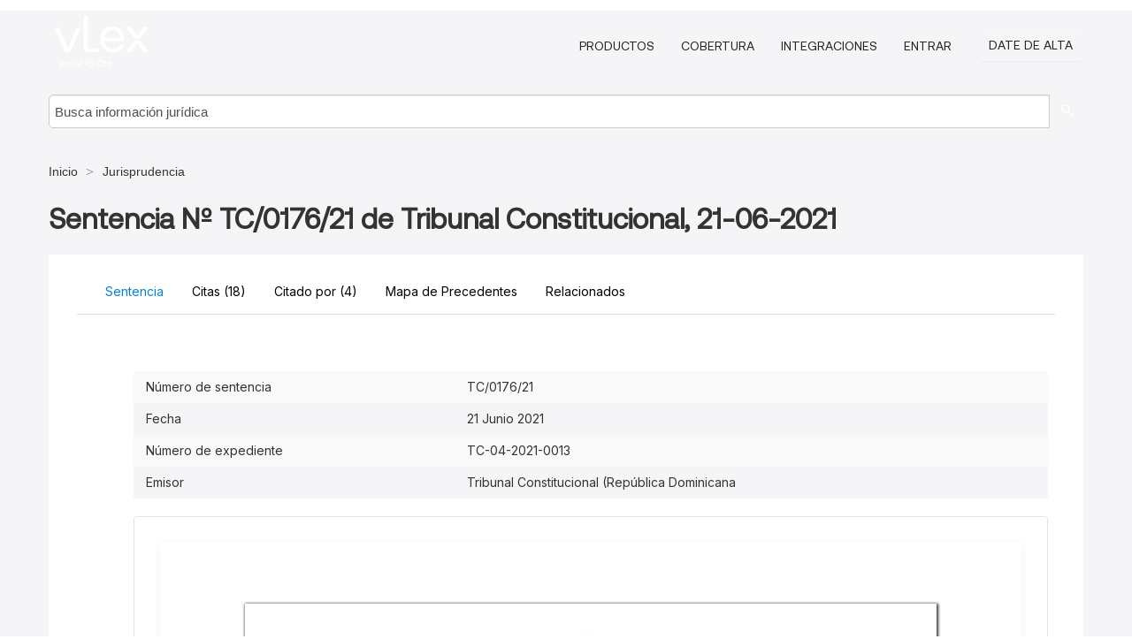

--- FILE ---
content_type: text/html; charset=utf-8
request_url: https://do.vlex.com/vid/sentencia-n-tc-0176-870824055
body_size: 27191
content:
<!DOCTYPE html>
<html lang="es">
    <head>
        
        <link rel="preload" href="https://1601957106.rsc.cdn77.org/stylesheets/font/vLex.woff" as="font" type="font/woff" crossorigin>
        
        <!-- Google Tag Manager -->
        <script>(function(w,d,s,l,i){w[l]=w[l]||[];w[l].push({'gtm.start':
        new Date().getTime(),event:'gtm.js'});var f=d.getElementsByTagName(s)[0],
        j=d.createElement(s),dl=l!='dataLayer'?'&l='+l:'';j.defer=true;j.src=
        'https://www.googletagmanager.com/gtm.js?id='+i+dl;f.parentNode.insertBefore(j,f);
        })(window,document,'script','dataLayer','GTM-PJMJX5');</script>
        <!-- End Google Tag Manager -->
        
        <link rel="icon" media="(prefers-color-scheme: light)" href="https://1601957106.rsc.cdn77.org/facade-img/favicon-light.svg?t=1763021373405" />
        <link rel="icon" media="(prefers-color-scheme: dark)" href="https://1601957106.rsc.cdn77.org/facade-img/favicon-dark.svg?t=1763021373405" />
        <!--[if lte IE 9]>
                <script src="https://1601957106.rsc.cdn77.org/js/polyfill.js?t=1763021373405"></script>
        <![endif]-->
        <script>
            // Object.assign polyfill for IE11
            if (typeof Object.assign != 'function') {
                // Must be writable: true, enumerable: false, configurable: true
                Object.defineProperty(Object, "assign", {
                    value: function assign(target, varArgs) { // .length of function is 2
                        'use strict';
                        if (target == null) { // TypeError if undefined or null
                            throw new TypeError('Cannot convert undefined or null to object');
                        }

                        var to = Object(target);
                
                        for (var index = 1; index < arguments.length; index++) {
                            var nextSource = arguments[index];
                    
                            if (nextSource != null) { // Skip over if undefined or null
                                for (var nextKey in nextSource) {
                                    // Avoid bugs when hasOwnProperty is shadowed
                                    if (Object.prototype.hasOwnProperty.call(nextSource, nextKey)) {
                                        to[nextKey] = nextSource[nextKey];
                                    }
                                }
                            }
                        }
                        return to;
                    },
                    writable: true,
                    configurable: true
                });
            }
        </script>

        <meta http-equiv="Content-Type" content="text/html; charset=UTF-8">
        <meta charset="utf-8">


        
            <meta property="fb:app_id" content="358097329875" />
        <meta property="og:site_name" content="vLex"/>
                <meta property="og:url" content="https://do.vlex.com/vid/sentencia-n-tc-0176-870824055"/>
        
        <meta property="og:type" content="article"/>
        
            <meta property="og:title" content="Sentencia Nº TC-0176-21 de Tribunal Constitucional, 21-06-2021"/>
        
            <meta property="og:image" content="http://do.vlex.com/facade-img/meta-og.png" />
        
        
            <meta name="twitter:image" content="http://do.vlex.com/facade-img/meta-og.png" />

        <meta content="Law" name="classification">



        <title>Sentencia Nº TC/0176/21 de Tribunal Constitucional, 21-06-2021 - vLex República Dominicana
        </title>

        <meta name="viewport" content="width=device-width, initial-scale=1.0">
            <meta name="description" content="Sentencia N TC/0176/21 de Tribunal Constitucional, 21-06-2021">
            <meta content="es" http-equiv="content-language">


            <meta name="robots" content="index,follow" />
            <meta name="googlebot" content="index,follow" />
        <meta name="title" content="Sentencia Nº TC/0176/21 de Tribunal Constitucional, 21-06-2021 - vLex República Dominicana - vLex" />
                <link rel="canonical" href="https://do.vlex.com/vid/sentencia-n-tc-0176-870824055"/>

        

        <script async src="https://www.googletagmanager.com/gtag/js?id=GA_MEASUREMENT_ID"></script>
        <script>
            window.dataLayer = window.dataLayer || [];
            function gtag() { dataLayer.push(arguments); }
            gtag('js', new Date());
        
            // Provide the IDs of the GA4 properties you want to track.
                
        
        
        
            var sendNoBounceEvent = function(time) {
            setTimeout(function() {
                gtag('event', 'Over ' + time + ' seconds', {
                'event_category': 'NoBounce'
                });
            }, time * 1000);
            };
        
            sendNoBounceEvent(30);
            sendNoBounceEvent(60);
            sendNoBounceEvent(120);
            sendNoBounceEvent(180);
        
            function gaAll() {
                var args = arguments;
                gtag('get', 'conversion_linker', function(result) {
                    var trackers = result.creationData;
                    for (var i = 0; i < trackers.length; i++) {
                    var cloned_args = Array.prototype.slice.call(args, 0);
                    cloned_args[0] = trackers[i].name + "." + args[0];
                    gtag.apply(this, cloned_args);
                    }
                });
            }
        </script>
        	<link href="https://1601957106.rsc.cdn77.org/stylesheets/facade-min.css?t=1763021373405" rel="stylesheet">
        

        <!--[if lt IE 9]>
            <script src="https://1601957106.rsc.cdn77.org/js/html5.js?t=1763021373405"></script>
            <script src="https://1601957106.rsc.cdn77.org/js/ie8.js?t=1763021373405"></script>
            <link href="https://1601957106.rsc.cdn77.org/stylesheets/ie8css/css.css?t=1763021373405" rel="stylesheet">
            <link href="https://1601957106.rsc.cdn77.org/stylesheets/ie8css/vlex.css?t=1763021373405" rel="stylesheet">
        <![endif]-->

        <!--[if lte IE 9]>
            <script src="https://1601957106.rsc.cdn77.org/js/placeholder_ie.js?t=1763021373405"></script>
        <![endif]-->

        <!-- ClickTale Top part -->
        <script type="text/javascript">
            var WRInitTime=(new Date()).getTime();
        </script>
        <!-- ClickTale end of Top part -->
        <script type="application/ld+json">{"@context":"https://schema.org","@type":"BreadcrumbList","itemListElement":[{"@type":"ListItem","position":"1","name":"Inicio","item":"https://do.vlex.com"},{"@type":"ListItem","position":2,"name":"Jurisprudencia","item":"https://do.vlex.com/libraries/jurisprudencia-dominicana-167"}]}</script>
    </head>

    <body class="page page-index vid  "  data-webapp-path='%2Fvid%2F870824055'  data-country="DO" >

        <!-- Google Tag Manager (noscript) -->
        <noscript><iframe src="https://www.googletagmanager.com/ns.html?id=GTM-PJMJX5"
        height="0" width="0" style="display:none;visibility:hidden"></iframe></noscript>
        <!-- End Google Tag Manager (noscript) -->

        <div class="hide
             vid
            
            
            "
            id="page_attr" 
             data-webapp-path='%2Fvid%2F870824055' 
             data-country="DO"
             content_type='2' 
            data-locale='es'>
        </div>

            <span id="webapp-path-tk" data-pb-webapp-path='null' class="hide"></span>

            <div id="navigation" class="wrapper ">
              <div class="navbar  navbar-static-top">
                <!--Header & Branding region-->
                <div class="header">
                  <div class="header-inner container">
                    <div class="row-fluid header-nav-container">
                      <div class="span3 to-home">
                        <a href="/">
                          <!--branding/logo-->
                          <span class="brand-logo" title="Home" style="display: flex; align-items: center; margin-bottom: 5px;">
                            <img src="https://1601957106.rsc.cdn77.org/facade-img/vLex-logo.svg?t=1763021373405" title="vLex República Dominicana" alt="vLex República Dominicana" />
                            
                          </span>
                        </a>
                      </div>
                      <div class="span9 form-holder">
                        <div>
                          <div class="menu-toggle" onclick="$('.nav-menu').toggleClass('nav-menu--open', 500); $(this).toggleClass('open');">
                            <div class="hamburger"></div>
                          </div>
                          <ul class="nav-menu">
                           
            
                              <li><a href="//vlex.com/plans" rel="nofollow">Productos</a></li>
                            
                              <li><a href="//do.vlex.com" rel="nofollow">Cobertura</a></li>
            
                           
                              <li><a href="//vlex.com/integrations" rel="nofollow">Integraciones</a></li>
                           
                            <li><a href="https://login.vlex.com?next_webapp_url=%2Fvid%2F870824055" rel="nofollow">Entrar</a></li>
                          
                            <li>
                              <a href="/freetrial/signup/DO?webapp_path=%2Fvid%2F870824055" class="btn signup" rel="nofollow">
                                Date de alta
                              </a>
                            </li>
                          </ul>
                          
            
                        </div>
                      </div>
                    </div>
                  </div>
                </div>
                <div class="head-container-searchbar">
                  <div class="form-inline search-form">
                    <form onsubmit="return validate_search(this);" method="get" action="/search" enctype="multipart/form-data" class="onsubmit-search">
                      <input class='placeholder search-input-subheader' type="text" name="q" id="searchinfo" placeholder="Busca información jurídica" required />
                      <button type="submit" class="btn btn-header search-button-subheader"><i class="icon-Buscador"></i></button>
                    </form>
                  </div>
                </div>
              </div>
            </div>
		<vlex-design-system>
        <script type="application/ld+json">{"@context":"https://schema.org","@type":"LegalCase","name":"Sentencia Nº TC/0176/21 de Tribunal Constitucional, 21-06-2021","description":"Sentencia N TC/0176/21 de Tribunal Constitucional, 21-06-2021","datePublished":"2021-07-12","publisher":{"@type":"Organization","name":"vLex"},"url":"http://do.vlex.com/vid/sentencia-n-tc-0176-870824055","jurisdiction":{"@type":"AdministrativeArea","name":"República Dominicana"},"articleSection":"Legal Case"}</script>
<div id="content" class="seoArea">
    <div class="container extended block-net">
        <div class="container">
            <div>
            </div>

            
            <ul class="breadcrumb">
            	<li>
            		<a href="/">
            			<span>
            					Inicio
            			</span>
            		</a>
            	</li>
            
            		<li>
            			<a href="https://do.vlex.com/libraries/jurisprudencia-dominicana-167">
            				<span>Jurisprudencia</span>
            			</a>
            		</li>
            </ul>
            <h1 style="margin-top: 24px; margin-bottom: 16px;"><strong style="font-family: 'Aeonik'; font-size: 32px;">Sentencia Nº TC/0176/21 de Tribunal Constitucional, 21-06-2021</strong></h1>

            <div class="row">
                <div class="nav nav-tabs-no-margin">
                    <div class="nav-tabs">
                                    <tab-item class="nav nav-item nav-link internal-tab
                                         active
                                        "
                                         id="default-tab">

                                        <span>Sentencia</span>
                                    </tab-item>

                            <tab-item class="nav nav-item nav-link internal-tab" id="cited-authorities">
                                <span>Citas <span>(18)</span></span>
                            </tab-item>
                            <tab-item class="nav nav-item nav-link internal-tab" id="cited-in">
                                <span>Citado por <span>(4)<span></span>
                            </tab-item>
                            <tab-item class="nav nav-item nav-link internal-tab" id="precedent-map">
                                <span>Mapa de Precedentes</span>
                            </tab-item>
                        <tab-item class="nav nav-item nav-link internal-tab" id="related">
                            <span>Relacionados</span>
                        </tab-item>
                    </div>
                </div>

                <div id="default-tab-main-content" class="tab-content">
                    <div>
                        <div id="main-content" class="abovebox bg_white clearfix left-content-area">
                
                                <table class='table table-striped' style="font-family: 'Inter Variable';">
                                        <tr><td style="color: #333333;">Número de sentencia</td><td style="color: #333333;">TC/0176/21</td></tr>
                                        <tr><td style="color: #333333;">Fecha</td><td style="color: #333333;">21 Junio 2021</td></tr>
                                        <tr><td style="color: #333333;">Número de expediente</td><td style="color: #333333;"> TC-04-2021-0013</td></tr>
                                        <tr><td style="color: #333333;">Emisor</td><td style="color: #333333;">Tribunal Constitucional (República Dominicana</td></tr>
                                </table>
                
                
                
                
                            <div class="container-preview">
                                <div class="content-content clearfix preview-style ">
                                    <div class="inset-ad" style='float: right;margin-left: 2em;'>
                                            <div class="hidden-phone">
                                            </div>
                                    </div>
                
                                    <!-- we do this because if we have show_navigation_index set to true we do not
                                        show the TOC in the sidebar, so we want to keep showing it here -->
                
                                    <div>
                                        <div><div class="content"><div class="html-children"><div><div id="pdf-container" style="width: 782px"><style type="text/css">@media screen{}@media print{@page {margin:0;}.d{display:none;}}.pf{position:relative;background-color:white;overflow:hidden;margin:0;border:0;}.pc{position:absolute;border:0;padding:0;margin:0;top:0;left:0;width:100%;height:100%;overflow:hidden;display:block;transform-origin:0 0;-ms-transform-origin:0 0;-webkit-transform-origin:0 0;}.pc.opened{display:block;}.bf{position:absolute;border:0;margin:0;top:0;bottom:0;width:100%;height:100%;-ms-user-select:none;-moz-user-select:none;-webkit-user-select:none;user-select:none;}.bi{position:absolute;border:0;margin:0;-ms-user-select:none;-moz-user-select:none;-webkit-user-select:none;user-select:none;}@media print{.pf{margin:0;box-shadow:none;page-break-after:always;page-break-inside:avoid;}@-moz-document url-prefix(){.pf{overflow:visible;border:1px solid #fff;}.pc{overflow:visible;}}}.c{position:absolute;border:0;padding:0;margin:0;overflow:hidden;display:block;}.t{position:absolute;white-space:pre;font-size:1px;transform-origin:0 100%;-ms-transform-origin:0 100%;-webkit-transform-origin:0 100%;unicode-bidi:bidi-override;-moz-font-feature-settings:"liga" 0;}.t:after{content:'';}.t:before{content:'';display:inline-block;}.t span{position:relative;unicode-bidi:bidi-override;}._{display:inline-block;color:transparent;z-index:-1;}.pi{display:none;}.d{position:absolute;transform-origin:0 100%;-ms-transform-origin:0 100%;-webkit-transform-origin:0 100%;}.it{border:0;background-color:rgba(255,255,255,0.0);}.ir:hover{cursor:pointer;}@media screen{#outline{font-family:Georgia,Times,"Times New Roman",serif;font-size:13px;margin:2em 1em;}#outline ul{padding:0;}#outline li{list-style-type:none;margin:1em 0;}#outline li>ul{margin-left:1em;}#outline a,#outline a:visited,#outline a:hover,#outline a:active{line-height:1.2;color:#e8e8e8;text-overflow:ellipsis;white-space:nowrap;text-decoration:none;display:block;overflow:hidden;outline:0;}#outline a:hover{color:#0cf;}.pf{margin:13px auto;box-shadow:1px 1px 3px 1px #333;border-collapse:separate;}.pc.opened{-webkit-animation:fadein 100ms;animation:fadein 100ms;}}.ff0{font-family:sans-serif;visibility:hidden;}@font-face{font-family:ff1;src:url(https://icbg.s3.us-east-1.amazonaws.com/media/MMo/pve/MMopveySSVjayyN24pOlLsC7QDkEK/v4uERrMB2nhcug4%3D?X-Amz-Algorithm=AWS4-HMAC-SHA256&X-Amz-Credential=ASIA5PHC3MTPYO3CLH5Q%2F20251209%2Fus-east-1%2Fs3%2Faws4_request&X-Amz-Date=20251209T224440Z&X-Amz-Expires=3600&X-Amz-Security-Token=IQoJb3JpZ2luX2VjEP%2F%2F%2F%2F%2F%2F%2F%2F%2F%2F%2FwEaCXVzLWVhc3QtMSJGMEQCIHqVa08ifB7i%2FFP7owLHh1LvRxkxi%2BbeESYPIcPRWIv8AiAGmHMxBCcLRjk8q%2BjJBdHBhFgyVp%2F3RGdQws5PamM6riq7BQjH%2F%2F%2F%2F%2F%2F%2F%2F%2F%2F8BEAAaDDkyNjA0MTIwMzkzNSIM4tO9lWtoJkhD%2BulPKo8Fn7bUtImyRg1t8rrkFrJW2ac9PsqeuJD%2FvTE%2BVXssbBmBnIsoRL8LhqE2JIuNKJe9BtfNqNerjkJo6a0jvfQPFbitCF1cedFOU9bN2D4a9BDxSWQLsfNLfthRt%2B12fiz3iwjetJmWmDerfWvbFm4X5GRduSYOV2MeRO8K46ET50RA18oXspkrESccoAWlzi9WkBJIGe9fR%2Fr5zoimX2nHfz3AEymtL0qreCQn9y6%2Bwjz0bVY6Pp0EHSr2B879mXemcq53gjFvGR6cBx6wok7MwL9s7rcNi2MROH5kUk4bT3WnXT4Jz5a0MwwTP8I3LU1uas4Bf39jpsuCA7HSnJyQJzSZb556amhhGt1oq%2BpA4lkyHPquMelM%2FeUnU7ubZ1z%2BVnA14p7%2BkpPFQMpoD%2FrAgSYud6fz9rdbHiRWGyFKlMMn8jyG805HTU6NFs123i8qtfLcRPAPdxVd%2FnUUgAPnh7Qx8UPsxsKJYECBS6YjBt6pH55aOBjaJnfgp%2BfnoKRzQARGW8ZWpfk5xp7IRHws4vL3IJmwgzyKUo%2Fs7mljcNYwgtA1U%2FEkhyF5eUSV%2FurbCb5nCvGpMtX%2Foy90thvPRKoY2GnpmmK%2B2aY46oF7P0pYKyn4Ar3%2BNreflQZehHD%2Bdfjm8FZX7x%2FHikM24Tl12vdtzXyIO1CjrdopaWHku9O5IKkJUMOPxbqE7aJsgGGe78V%2BLCmnnaMNsjAG%2B0kc7w%2FDVml8%2BUoGGjYclZV3DYCqIM8zqQly0A3VDS7yWB5LMB%2B9A0ebD534XhRs%2BgH%2FisPb4ysE2cvQDD%2BZI87HZYlv6aGT5X4D%2FOaOPwvSy86%2BHKrt3zhbErNWs3CTuJF6EF07Jt1ukefBIDjaNyRdUjCZuuLJBjqyAfM3tfz7nJ3jybShaEbofut6gmZJnqlUXs72zeKgV7X8v0Ox7Xn6EyC9kCy0lBxDTJJXRVD3hfqaEE5eXndYGwgJZWWwhJ9do0LKpDl91Donq52Bvs5j8%2FOp5kPPxfJu%2Bn8tY%2F6yDvvq191k6Io7XggWUTGmY5UI2eVaatY2qBmCMECg6brPHvcPLw1%2FRXUhK1eQAb0x%2Ba6CVidWfD2i%2F3LngRPYbCQuRSAfnsDnjM9hFIU%3D&X-Amz-SignedHeaders=host&X-Amz-Signature=c78c82707be48e542f250edea91b904aceee7f0366313eebc2d1fcb34f2bc8d4)format("woff");}.ff1{font-family:ff1;line-height:1.119629;font-style:normal;font-weight:normal;visibility:visible;}@font-face{font-family:ff2;src:url(https://icbg.s3.us-east-1.amazonaws.com/media/MMB/SId/MMBSId/w4AHljqf6L5BmWWhWBCYoUqsaal4t4RfVfSOzM%3D?X-Amz-Algorithm=AWS4-HMAC-SHA256&X-Amz-Credential=ASIA5PHC3MTPYO3CLH5Q%2F20251209%2Fus-east-1%2Fs3%2Faws4_request&X-Amz-Date=20251209T224440Z&X-Amz-Expires=3600&X-Amz-Security-Token=IQoJb3JpZ2luX2VjEP%2F%2F%2F%2F%2F%2F%2F%2F%2F%2F%2FwEaCXVzLWVhc3QtMSJGMEQCIHqVa08ifB7i%2FFP7owLHh1LvRxkxi%2BbeESYPIcPRWIv8AiAGmHMxBCcLRjk8q%2BjJBdHBhFgyVp%2F3RGdQws5PamM6riq7BQjH%2F%2F%2F%2F%2F%2F%2F%2F%2F%2F8BEAAaDDkyNjA0MTIwMzkzNSIM4tO9lWtoJkhD%2BulPKo8Fn7bUtImyRg1t8rrkFrJW2ac9PsqeuJD%2FvTE%2BVXssbBmBnIsoRL8LhqE2JIuNKJe9BtfNqNerjkJo6a0jvfQPFbitCF1cedFOU9bN2D4a9BDxSWQLsfNLfthRt%2B12fiz3iwjetJmWmDerfWvbFm4X5GRduSYOV2MeRO8K46ET50RA18oXspkrESccoAWlzi9WkBJIGe9fR%2Fr5zoimX2nHfz3AEymtL0qreCQn9y6%2Bwjz0bVY6Pp0EHSr2B879mXemcq53gjFvGR6cBx6wok7MwL9s7rcNi2MROH5kUk4bT3WnXT4Jz5a0MwwTP8I3LU1uas4Bf39jpsuCA7HSnJyQJzSZb556amhhGt1oq%2BpA4lkyHPquMelM%2FeUnU7ubZ1z%2BVnA14p7%2BkpPFQMpoD%2FrAgSYud6fz9rdbHiRWGyFKlMMn8jyG805HTU6NFs123i8qtfLcRPAPdxVd%2FnUUgAPnh7Qx8UPsxsKJYECBS6YjBt6pH55aOBjaJnfgp%2BfnoKRzQARGW8ZWpfk5xp7IRHws4vL3IJmwgzyKUo%2Fs7mljcNYwgtA1U%2FEkhyF5eUSV%2FurbCb5nCvGpMtX%2Foy90thvPRKoY2GnpmmK%2B2aY46oF7P0pYKyn4Ar3%2BNreflQZehHD%2Bdfjm8FZX7x%2FHikM24Tl12vdtzXyIO1CjrdopaWHku9O5IKkJUMOPxbqE7aJsgGGe78V%2BLCmnnaMNsjAG%2B0kc7w%2FDVml8%2BUoGGjYclZV3DYCqIM8zqQly0A3VDS7yWB5LMB%2B9A0ebD534XhRs%2BgH%2FisPb4ysE2cvQDD%2BZI87HZYlv6aGT5X4D%2FOaOPwvSy86%2BHKrt3zhbErNWs3CTuJF6EF07Jt1ukefBIDjaNyRdUjCZuuLJBjqyAfM3tfz7nJ3jybShaEbofut6gmZJnqlUXs72zeKgV7X8v0Ox7Xn6EyC9kCy0lBxDTJJXRVD3hfqaEE5eXndYGwgJZWWwhJ9do0LKpDl91Donq52Bvs5j8%2FOp5kPPxfJu%2Bn8tY%2F6yDvvq191k6Io7XggWUTGmY5UI2eVaatY2qBmCMECg6brPHvcPLw1%2FRXUhK1eQAb0x%2Ba6CVidWfD2i%2F3LngRPYbCQuRSAfnsDnjM9hFIU%3D&X-Amz-SignedHeaders=host&X-Amz-Signature=6ed81cc28077a793b979fdecf8e8a6964a4ec9134cd9ae817fc06a8fafbfc57f)format("woff");}.ff2{font-family:ff2;line-height:1.459000;font-style:normal;font-weight:normal;visibility:visible;}@font-face{font-family:ff3;src:url(https://icbg.s3.us-east-1.amazonaws.com/media/MMR/kwx/MMRkwxEsrRXCBNZpZTwYfL8QSPXeymTwSK9anXDslinA8%3D?X-Amz-Algorithm=AWS4-HMAC-SHA256&X-Amz-Credential=ASIA5PHC3MTPYO3CLH5Q%2F20251209%2Fus-east-1%2Fs3%2Faws4_request&X-Amz-Date=20251209T224440Z&X-Amz-Expires=3600&X-Amz-Security-Token=IQoJb3JpZ2luX2VjEP%2F%2F%2F%2F%2F%2F%2F%2F%2F%2F%2FwEaCXVzLWVhc3QtMSJGMEQCIHqVa08ifB7i%2FFP7owLHh1LvRxkxi%2BbeESYPIcPRWIv8AiAGmHMxBCcLRjk8q%2BjJBdHBhFgyVp%2F3RGdQws5PamM6riq7BQjH%2F%2F%2F%2F%2F%2F%2F%2F%2F%2F8BEAAaDDkyNjA0MTIwMzkzNSIM4tO9lWtoJkhD%2BulPKo8Fn7bUtImyRg1t8rrkFrJW2ac9PsqeuJD%2FvTE%2BVXssbBmBnIsoRL8LhqE2JIuNKJe9BtfNqNerjkJo6a0jvfQPFbitCF1cedFOU9bN2D4a9BDxSWQLsfNLfthRt%2B12fiz3iwjetJmWmDerfWvbFm4X5GRduSYOV2MeRO8K46ET50RA18oXspkrESccoAWlzi9WkBJIGe9fR%2Fr5zoimX2nHfz3AEymtL0qreCQn9y6%2Bwjz0bVY6Pp0EHSr2B879mXemcq53gjFvGR6cBx6wok7MwL9s7rcNi2MROH5kUk4bT3WnXT4Jz5a0MwwTP8I3LU1uas4Bf39jpsuCA7HSnJyQJzSZb556amhhGt1oq%2BpA4lkyHPquMelM%2FeUnU7ubZ1z%2BVnA14p7%2BkpPFQMpoD%2FrAgSYud6fz9rdbHiRWGyFKlMMn8jyG805HTU6NFs123i8qtfLcRPAPdxVd%2FnUUgAPnh7Qx8UPsxsKJYECBS6YjBt6pH55aOBjaJnfgp%2BfnoKRzQARGW8ZWpfk5xp7IRHws4vL3IJmwgzyKUo%2Fs7mljcNYwgtA1U%2FEkhyF5eUSV%2FurbCb5nCvGpMtX%2Foy90thvPRKoY2GnpmmK%2B2aY46oF7P0pYKyn4Ar3%2BNreflQZehHD%2Bdfjm8FZX7x%2FHikM24Tl12vdtzXyIO1CjrdopaWHku9O5IKkJUMOPxbqE7aJsgGGe78V%2BLCmnnaMNsjAG%2B0kc7w%2FDVml8%2BUoGGjYclZV3DYCqIM8zqQly0A3VDS7yWB5LMB%2B9A0ebD534XhRs%2BgH%2FisPb4ysE2cvQDD%2BZI87HZYlv6aGT5X4D%2FOaOPwvSy86%2BHKrt3zhbErNWs3CTuJF6EF07Jt1ukefBIDjaNyRdUjCZuuLJBjqyAfM3tfz7nJ3jybShaEbofut6gmZJnqlUXs72zeKgV7X8v0Ox7Xn6EyC9kCy0lBxDTJJXRVD3hfqaEE5eXndYGwgJZWWwhJ9do0LKpDl91Donq52Bvs5j8%2FOp5kPPxfJu%2Bn8tY%2F6yDvvq191k6Io7XggWUTGmY5UI2eVaatY2qBmCMECg6brPHvcPLw1%2FRXUhK1eQAb0x%2Ba6CVidWfD2i%2F3LngRPYbCQuRSAfnsDnjM9hFIU%3D&X-Amz-SignedHeaders=host&X-Amz-Signature=8c212b05b3ce534358b0c9b339117dd9c0b974b9eb530f06816bb3fde24055f4)format("woff");}.ff3{font-family:ff3;line-height:1.336000;font-style:normal;font-weight:normal;visibility:visible;}@font-face{font-family:ff4;src:url(https://icbg.s3.us-east-1.amazonaws.com/media/MMz/CJr/MMzCJrX9ndF713NuFM1AftGeXhf9Cd12o/OolNN6DlK4Y%3D?X-Amz-Algorithm=AWS4-HMAC-SHA256&X-Amz-Credential=ASIA5PHC3MTPYO3CLH5Q%2F20251209%2Fus-east-1%2Fs3%2Faws4_request&X-Amz-Date=20251209T224440Z&X-Amz-Expires=3600&X-Amz-Security-Token=IQoJb3JpZ2luX2VjEP%2F%2F%2F%2F%2F%2F%2F%2F%2F%2F%2FwEaCXVzLWVhc3QtMSJGMEQCIHqVa08ifB7i%2FFP7owLHh1LvRxkxi%2BbeESYPIcPRWIv8AiAGmHMxBCcLRjk8q%2BjJBdHBhFgyVp%2F3RGdQws5PamM6riq7BQjH%2F%2F%2F%2F%2F%2F%2F%2F%2F%2F8BEAAaDDkyNjA0MTIwMzkzNSIM4tO9lWtoJkhD%2BulPKo8Fn7bUtImyRg1t8rrkFrJW2ac9PsqeuJD%2FvTE%2BVXssbBmBnIsoRL8LhqE2JIuNKJe9BtfNqNerjkJo6a0jvfQPFbitCF1cedFOU9bN2D4a9BDxSWQLsfNLfthRt%2B12fiz3iwjetJmWmDerfWvbFm4X5GRduSYOV2MeRO8K46ET50RA18oXspkrESccoAWlzi9WkBJIGe9fR%2Fr5zoimX2nHfz3AEymtL0qreCQn9y6%2Bwjz0bVY6Pp0EHSr2B879mXemcq53gjFvGR6cBx6wok7MwL9s7rcNi2MROH5kUk4bT3WnXT4Jz5a0MwwTP8I3LU1uas4Bf39jpsuCA7HSnJyQJzSZb556amhhGt1oq%2BpA4lkyHPquMelM%2FeUnU7ubZ1z%2BVnA14p7%2BkpPFQMpoD%2FrAgSYud6fz9rdbHiRWGyFKlMMn8jyG805HTU6NFs123i8qtfLcRPAPdxVd%2FnUUgAPnh7Qx8UPsxsKJYECBS6YjBt6pH55aOBjaJnfgp%2BfnoKRzQARGW8ZWpfk5xp7IRHws4vL3IJmwgzyKUo%2Fs7mljcNYwgtA1U%2FEkhyF5eUSV%2FurbCb5nCvGpMtX%2Foy90thvPRKoY2GnpmmK%2B2aY46oF7P0pYKyn4Ar3%2BNreflQZehHD%2Bdfjm8FZX7x%2FHikM24Tl12vdtzXyIO1CjrdopaWHku9O5IKkJUMOPxbqE7aJsgGGe78V%2BLCmnnaMNsjAG%2B0kc7w%2FDVml8%2BUoGGjYclZV3DYCqIM8zqQly0A3VDS7yWB5LMB%2B9A0ebD534XhRs%2BgH%2FisPb4ysE2cvQDD%2BZI87HZYlv6aGT5X4D%2FOaOPwvSy86%2BHKrt3zhbErNWs3CTuJF6EF07Jt1ukefBIDjaNyRdUjCZuuLJBjqyAfM3tfz7nJ3jybShaEbofut6gmZJnqlUXs72zeKgV7X8v0Ox7Xn6EyC9kCy0lBxDTJJXRVD3hfqaEE5eXndYGwgJZWWwhJ9do0LKpDl91Donq52Bvs5j8%2FOp5kPPxfJu%2Bn8tY%2F6yDvvq191k6Io7XggWUTGmY5UI2eVaatY2qBmCMECg6brPHvcPLw1%2FRXUhK1eQAb0x%2Ba6CVidWfD2i%2F3LngRPYbCQuRSAfnsDnjM9hFIU%3D&X-Amz-SignedHeaders=host&X-Amz-Signature=a4934945ada86dfdc51b8a7cc41b9cfaeb7ae6b92a50aecbed0323b1f1140dd8)format("woff");}.ff4{font-family:ff4;line-height:1.432000;font-style:normal;font-weight:normal;visibility:visible;}@font-face{font-family:ff5;src:url(https://icbg.s3.us-east-1.amazonaws.com/media/MMS/4Je/MMS4JenOgCB%2BOYtP%2BPK6dycLs3CmeUHD500LiwiecfDc8%3D?X-Amz-Algorithm=AWS4-HMAC-SHA256&X-Amz-Credential=ASIA5PHC3MTPYO3CLH5Q%2F20251209%2Fus-east-1%2Fs3%2Faws4_request&X-Amz-Date=20251209T224440Z&X-Amz-Expires=3600&X-Amz-Security-Token=IQoJb3JpZ2luX2VjEP%2F%2F%2F%2F%2F%2F%2F%2F%2F%2F%2FwEaCXVzLWVhc3QtMSJGMEQCIHqVa08ifB7i%2FFP7owLHh1LvRxkxi%2BbeESYPIcPRWIv8AiAGmHMxBCcLRjk8q%2BjJBdHBhFgyVp%2F3RGdQws5PamM6riq7BQjH%2F%2F%2F%2F%2F%2F%2F%2F%2F%2F8BEAAaDDkyNjA0MTIwMzkzNSIM4tO9lWtoJkhD%2BulPKo8Fn7bUtImyRg1t8rrkFrJW2ac9PsqeuJD%2FvTE%2BVXssbBmBnIsoRL8LhqE2JIuNKJe9BtfNqNerjkJo6a0jvfQPFbitCF1cedFOU9bN2D4a9BDxSWQLsfNLfthRt%2B12fiz3iwjetJmWmDerfWvbFm4X5GRduSYOV2MeRO8K46ET50RA18oXspkrESccoAWlzi9WkBJIGe9fR%2Fr5zoimX2nHfz3AEymtL0qreCQn9y6%2Bwjz0bVY6Pp0EHSr2B879mXemcq53gjFvGR6cBx6wok7MwL9s7rcNi2MROH5kUk4bT3WnXT4Jz5a0MwwTP8I3LU1uas4Bf39jpsuCA7HSnJyQJzSZb556amhhGt1oq%2BpA4lkyHPquMelM%2FeUnU7ubZ1z%2BVnA14p7%2BkpPFQMpoD%2FrAgSYud6fz9rdbHiRWGyFKlMMn8jyG805HTU6NFs123i8qtfLcRPAPdxVd%2FnUUgAPnh7Qx8UPsxsKJYECBS6YjBt6pH55aOBjaJnfgp%2BfnoKRzQARGW8ZWpfk5xp7IRHws4vL3IJmwgzyKUo%2Fs7mljcNYwgtA1U%2FEkhyF5eUSV%2FurbCb5nCvGpMtX%2Foy90thvPRKoY2GnpmmK%2B2aY46oF7P0pYKyn4Ar3%2BNreflQZehHD%2Bdfjm8FZX7x%2FHikM24Tl12vdtzXyIO1CjrdopaWHku9O5IKkJUMOPxbqE7aJsgGGe78V%2BLCmnnaMNsjAG%2B0kc7w%2FDVml8%2BUoGGjYclZV3DYCqIM8zqQly0A3VDS7yWB5LMB%2B9A0ebD534XhRs%2BgH%2FisPb4ysE2cvQDD%2BZI87HZYlv6aGT5X4D%2FOaOPwvSy86%2BHKrt3zhbErNWs3CTuJF6EF07Jt1ukefBIDjaNyRdUjCZuuLJBjqyAfM3tfz7nJ3jybShaEbofut6gmZJnqlUXs72zeKgV7X8v0Ox7Xn6EyC9kCy0lBxDTJJXRVD3hfqaEE5eXndYGwgJZWWwhJ9do0LKpDl91Donq52Bvs5j8%2FOp5kPPxfJu%2Bn8tY%2F6yDvvq191k6Io7XggWUTGmY5UI2eVaatY2qBmCMECg6brPHvcPLw1%2FRXUhK1eQAb0x%2Ba6CVidWfD2i%2F3LngRPYbCQuRSAfnsDnjM9hFIU%3D&X-Amz-SignedHeaders=host&X-Amz-Signature=2de59c447b40bb61106523584f1e5be3d0ba5fc3189d3a859960606872ff193a)format("woff");}.ff5{font-family:ff5;line-height:1.432000;font-style:normal;font-weight:normal;visibility:visible;}@font-face{font-family:ff6;src:url(https://icbg.s3.us-east-1.amazonaws.com/media/MMr/tYJ/MMrtYJwjzxqgUXy5HA8wFYp7ETg4jsN291I7JlJk24h28%3D?X-Amz-Algorithm=AWS4-HMAC-SHA256&X-Amz-Credential=ASIA5PHC3MTPYO3CLH5Q%2F20251209%2Fus-east-1%2Fs3%2Faws4_request&X-Amz-Date=20251209T224440Z&X-Amz-Expires=3600&X-Amz-Security-Token=IQoJb3JpZ2luX2VjEP%2F%2F%2F%2F%2F%2F%2F%2F%2F%2F%2FwEaCXVzLWVhc3QtMSJGMEQCIHqVa08ifB7i%2FFP7owLHh1LvRxkxi%2BbeESYPIcPRWIv8AiAGmHMxBCcLRjk8q%2BjJBdHBhFgyVp%2F3RGdQws5PamM6riq7BQjH%2F%2F%2F%2F%2F%2F%2F%2F%2F%2F8BEAAaDDkyNjA0MTIwMzkzNSIM4tO9lWtoJkhD%2BulPKo8Fn7bUtImyRg1t8rrkFrJW2ac9PsqeuJD%2FvTE%2BVXssbBmBnIsoRL8LhqE2JIuNKJe9BtfNqNerjkJo6a0jvfQPFbitCF1cedFOU9bN2D4a9BDxSWQLsfNLfthRt%2B12fiz3iwjetJmWmDerfWvbFm4X5GRduSYOV2MeRO8K46ET50RA18oXspkrESccoAWlzi9WkBJIGe9fR%2Fr5zoimX2nHfz3AEymtL0qreCQn9y6%2Bwjz0bVY6Pp0EHSr2B879mXemcq53gjFvGR6cBx6wok7MwL9s7rcNi2MROH5kUk4bT3WnXT4Jz5a0MwwTP8I3LU1uas4Bf39jpsuCA7HSnJyQJzSZb556amhhGt1oq%2BpA4lkyHPquMelM%2FeUnU7ubZ1z%2BVnA14p7%2BkpPFQMpoD%2FrAgSYud6fz9rdbHiRWGyFKlMMn8jyG805HTU6NFs123i8qtfLcRPAPdxVd%2FnUUgAPnh7Qx8UPsxsKJYECBS6YjBt6pH55aOBjaJnfgp%2BfnoKRzQARGW8ZWpfk5xp7IRHws4vL3IJmwgzyKUo%2Fs7mljcNYwgtA1U%2FEkhyF5eUSV%2FurbCb5nCvGpMtX%2Foy90thvPRKoY2GnpmmK%2B2aY46oF7P0pYKyn4Ar3%2BNreflQZehHD%2Bdfjm8FZX7x%2FHikM24Tl12vdtzXyIO1CjrdopaWHku9O5IKkJUMOPxbqE7aJsgGGe78V%2BLCmnnaMNsjAG%2B0kc7w%2FDVml8%2BUoGGjYclZV3DYCqIM8zqQly0A3VDS7yWB5LMB%2B9A0ebD534XhRs%2BgH%2FisPb4ysE2cvQDD%2BZI87HZYlv6aGT5X4D%2FOaOPwvSy86%2BHKrt3zhbErNWs3CTuJF6EF07Jt1ukefBIDjaNyRdUjCZuuLJBjqyAfM3tfz7nJ3jybShaEbofut6gmZJnqlUXs72zeKgV7X8v0Ox7Xn6EyC9kCy0lBxDTJJXRVD3hfqaEE5eXndYGwgJZWWwhJ9do0LKpDl91Donq52Bvs5j8%2FOp5kPPxfJu%2Bn8tY%2F6yDvvq191k6Io7XggWUTGmY5UI2eVaatY2qBmCMECg6brPHvcPLw1%2FRXUhK1eQAb0x%2Ba6CVidWfD2i%2F3LngRPYbCQuRSAfnsDnjM9hFIU%3D&X-Amz-SignedHeaders=host&X-Amz-Signature=8440541f8adf3581820e0c10d2d238cc694da51c3cb74a1b59a5a1138617e17c)format("woff");}.ff6{font-family:ff6;line-height:1.340000;font-style:normal;font-weight:normal;visibility:visible;}@font-face{font-family:ff7;src:url(https://icbg.s3.us-east-1.amazonaws.com/media/MMo/Yog/MMoYogZwL%2Brs0gOzcqMLEUu1OLZSeRXjqeMm6vkscdHgo%3D?X-Amz-Algorithm=AWS4-HMAC-SHA256&X-Amz-Credential=ASIA5PHC3MTPYO3CLH5Q%2F20251209%2Fus-east-1%2Fs3%2Faws4_request&X-Amz-Date=20251209T224440Z&X-Amz-Expires=3600&X-Amz-Security-Token=IQoJb3JpZ2luX2VjEP%2F%2F%2F%2F%2F%2F%2F%2F%2F%2F%2FwEaCXVzLWVhc3QtMSJGMEQCIHqVa08ifB7i%2FFP7owLHh1LvRxkxi%2BbeESYPIcPRWIv8AiAGmHMxBCcLRjk8q%2BjJBdHBhFgyVp%2F3RGdQws5PamM6riq7BQjH%2F%2F%2F%2F%2F%2F%2F%2F%2F%2F8BEAAaDDkyNjA0MTIwMzkzNSIM4tO9lWtoJkhD%2BulPKo8Fn7bUtImyRg1t8rrkFrJW2ac9PsqeuJD%2FvTE%2BVXssbBmBnIsoRL8LhqE2JIuNKJe9BtfNqNerjkJo6a0jvfQPFbitCF1cedFOU9bN2D4a9BDxSWQLsfNLfthRt%2B12fiz3iwjetJmWmDerfWvbFm4X5GRduSYOV2MeRO8K46ET50RA18oXspkrESccoAWlzi9WkBJIGe9fR%2Fr5zoimX2nHfz3AEymtL0qreCQn9y6%2Bwjz0bVY6Pp0EHSr2B879mXemcq53gjFvGR6cBx6wok7MwL9s7rcNi2MROH5kUk4bT3WnXT4Jz5a0MwwTP8I3LU1uas4Bf39jpsuCA7HSnJyQJzSZb556amhhGt1oq%2BpA4lkyHPquMelM%2FeUnU7ubZ1z%2BVnA14p7%2BkpPFQMpoD%2FrAgSYud6fz9rdbHiRWGyFKlMMn8jyG805HTU6NFs123i8qtfLcRPAPdxVd%2FnUUgAPnh7Qx8UPsxsKJYECBS6YjBt6pH55aOBjaJnfgp%2BfnoKRzQARGW8ZWpfk5xp7IRHws4vL3IJmwgzyKUo%2Fs7mljcNYwgtA1U%2FEkhyF5eUSV%2FurbCb5nCvGpMtX%2Foy90thvPRKoY2GnpmmK%2B2aY46oF7P0pYKyn4Ar3%2BNreflQZehHD%2Bdfjm8FZX7x%2FHikM24Tl12vdtzXyIO1CjrdopaWHku9O5IKkJUMOPxbqE7aJsgGGe78V%2BLCmnnaMNsjAG%2B0kc7w%2FDVml8%2BUoGGjYclZV3DYCqIM8zqQly0A3VDS7yWB5LMB%2B9A0ebD534XhRs%2BgH%2FisPb4ysE2cvQDD%2BZI87HZYlv6aGT5X4D%2FOaOPwvSy86%2BHKrt3zhbErNWs3CTuJF6EF07Jt1ukefBIDjaNyRdUjCZuuLJBjqyAfM3tfz7nJ3jybShaEbofut6gmZJnqlUXs72zeKgV7X8v0Ox7Xn6EyC9kCy0lBxDTJJXRVD3hfqaEE5eXndYGwgJZWWwhJ9do0LKpDl91Donq52Bvs5j8%2FOp5kPPxfJu%2Bn8tY%2F6yDvvq191k6Io7XggWUTGmY5UI2eVaatY2qBmCMECg6brPHvcPLw1%2FRXUhK1eQAb0x%2Ba6CVidWfD2i%2F3LngRPYbCQuRSAfnsDnjM9hFIU%3D&X-Amz-SignedHeaders=host&X-Amz-Signature=b70bf1caf1646767f42d7559a3460e57a87ed65a1433842a190806e0fa8db68a)format("woff");}.ff7{font-family:ff7;line-height:1.117188;font-style:normal;font-weight:normal;visibility:visible;}@font-face{font-family:ff8;src:url(https://icbg.s3.us-east-1.amazonaws.com/media/MMl/fNG/MMlfNGlQKrHpz%2BuEYih4YIa/ych5my6yxwrbChvITktDI%3D?X-Amz-Algorithm=AWS4-HMAC-SHA256&X-Amz-Credential=ASIA5PHC3MTPYO3CLH5Q%2F20251209%2Fus-east-1%2Fs3%2Faws4_request&X-Amz-Date=20251209T224440Z&X-Amz-Expires=3600&X-Amz-Security-Token=IQoJb3JpZ2luX2VjEP%2F%2F%2F%2F%2F%2F%2F%2F%2F%2F%2FwEaCXVzLWVhc3QtMSJGMEQCIHqVa08ifB7i%2FFP7owLHh1LvRxkxi%2BbeESYPIcPRWIv8AiAGmHMxBCcLRjk8q%2BjJBdHBhFgyVp%2F3RGdQws5PamM6riq7BQjH%2F%2F%2F%2F%2F%2F%2F%2F%2F%2F8BEAAaDDkyNjA0MTIwMzkzNSIM4tO9lWtoJkhD%2BulPKo8Fn7bUtImyRg1t8rrkFrJW2ac9PsqeuJD%2FvTE%2BVXssbBmBnIsoRL8LhqE2JIuNKJe9BtfNqNerjkJo6a0jvfQPFbitCF1cedFOU9bN2D4a9BDxSWQLsfNLfthRt%2B12fiz3iwjetJmWmDerfWvbFm4X5GRduSYOV2MeRO8K46ET50RA18oXspkrESccoAWlzi9WkBJIGe9fR%2Fr5zoimX2nHfz3AEymtL0qreCQn9y6%2Bwjz0bVY6Pp0EHSr2B879mXemcq53gjFvGR6cBx6wok7MwL9s7rcNi2MROH5kUk4bT3WnXT4Jz5a0MwwTP8I3LU1uas4Bf39jpsuCA7HSnJyQJzSZb556amhhGt1oq%2BpA4lkyHPquMelM%2FeUnU7ubZ1z%2BVnA14p7%2BkpPFQMpoD%2FrAgSYud6fz9rdbHiRWGyFKlMMn8jyG805HTU6NFs123i8qtfLcRPAPdxVd%2FnUUgAPnh7Qx8UPsxsKJYECBS6YjBt6pH55aOBjaJnfgp%2BfnoKRzQARGW8ZWpfk5xp7IRHws4vL3IJmwgzyKUo%2Fs7mljcNYwgtA1U%2FEkhyF5eUSV%2FurbCb5nCvGpMtX%2Foy90thvPRKoY2GnpmmK%2B2aY46oF7P0pYKyn4Ar3%2BNreflQZehHD%2Bdfjm8FZX7x%2FHikM24Tl12vdtzXyIO1CjrdopaWHku9O5IKkJUMOPxbqE7aJsgGGe78V%2BLCmnnaMNsjAG%2B0kc7w%2FDVml8%2BUoGGjYclZV3DYCqIM8zqQly0A3VDS7yWB5LMB%2B9A0ebD534XhRs%2BgH%2FisPb4ysE2cvQDD%2BZI87HZYlv6aGT5X4D%2FOaOPwvSy86%2BHKrt3zhbErNWs3CTuJF6EF07Jt1ukefBIDjaNyRdUjCZuuLJBjqyAfM3tfz7nJ3jybShaEbofut6gmZJnqlUXs72zeKgV7X8v0Ox7Xn6EyC9kCy0lBxDTJJXRVD3hfqaEE5eXndYGwgJZWWwhJ9do0LKpDl91Donq52Bvs5j8%2FOp5kPPxfJu%2Bn8tY%2F6yDvvq191k6Io7XggWUTGmY5UI2eVaatY2qBmCMECg6brPHvcPLw1%2FRXUhK1eQAb0x%2Ba6CVidWfD2i%2F3LngRPYbCQuRSAfnsDnjM9hFIU%3D&X-Amz-SignedHeaders=host&X-Amz-Signature=53327fa95c3eeb1def0fcf433aef9f61a74cf5b60043dbba3f9fc85946684b08)format("woff");}.ff8{font-family:ff8;line-height:1.406000;font-style:normal;font-weight:normal;visibility:visible;}@font-face{font-family:ff9;src:url(https://icbg.s3.us-east-1.amazonaws.com/media/MMF/BII/MMFBIItJmMrMe81SQhGCJya3vbQR/c1SYWWJGZ9tJcafg%3D?X-Amz-Algorithm=AWS4-HMAC-SHA256&X-Amz-Credential=ASIA5PHC3MTPYO3CLH5Q%2F20251209%2Fus-east-1%2Fs3%2Faws4_request&X-Amz-Date=20251209T224440Z&X-Amz-Expires=3600&X-Amz-Security-Token=IQoJb3JpZ2luX2VjEP%2F%2F%2F%2F%2F%2F%2F%2F%2F%2F%2FwEaCXVzLWVhc3QtMSJGMEQCIHqVa08ifB7i%2FFP7owLHh1LvRxkxi%2BbeESYPIcPRWIv8AiAGmHMxBCcLRjk8q%2BjJBdHBhFgyVp%2F3RGdQws5PamM6riq7BQjH%2F%2F%2F%2F%2F%2F%2F%2F%2F%2F8BEAAaDDkyNjA0MTIwMzkzNSIM4tO9lWtoJkhD%2BulPKo8Fn7bUtImyRg1t8rrkFrJW2ac9PsqeuJD%2FvTE%2BVXssbBmBnIsoRL8LhqE2JIuNKJe9BtfNqNerjkJo6a0jvfQPFbitCF1cedFOU9bN2D4a9BDxSWQLsfNLfthRt%2B12fiz3iwjetJmWmDerfWvbFm4X5GRduSYOV2MeRO8K46ET50RA18oXspkrESccoAWlzi9WkBJIGe9fR%2Fr5zoimX2nHfz3AEymtL0qreCQn9y6%2Bwjz0bVY6Pp0EHSr2B879mXemcq53gjFvGR6cBx6wok7MwL9s7rcNi2MROH5kUk4bT3WnXT4Jz5a0MwwTP8I3LU1uas4Bf39jpsuCA7HSnJyQJzSZb556amhhGt1oq%2BpA4lkyHPquMelM%2FeUnU7ubZ1z%2BVnA14p7%2BkpPFQMpoD%2FrAgSYud6fz9rdbHiRWGyFKlMMn8jyG805HTU6NFs123i8qtfLcRPAPdxVd%2FnUUgAPnh7Qx8UPsxsKJYECBS6YjBt6pH55aOBjaJnfgp%2BfnoKRzQARGW8ZWpfk5xp7IRHws4vL3IJmwgzyKUo%2Fs7mljcNYwgtA1U%2FEkhyF5eUSV%2FurbCb5nCvGpMtX%2Foy90thvPRKoY2GnpmmK%2B2aY46oF7P0pYKyn4Ar3%2BNreflQZehHD%2Bdfjm8FZX7x%2FHikM24Tl12vdtzXyIO1CjrdopaWHku9O5IKkJUMOPxbqE7aJsgGGe78V%2BLCmnnaMNsjAG%2B0kc7w%2FDVml8%2BUoGGjYclZV3DYCqIM8zqQly0A3VDS7yWB5LMB%2B9A0ebD534XhRs%2BgH%2FisPb4ysE2cvQDD%2BZI87HZYlv6aGT5X4D%2FOaOPwvSy86%2BHKrt3zhbErNWs3CTuJF6EF07Jt1ukefBIDjaNyRdUjCZuuLJBjqyAfM3tfz7nJ3jybShaEbofut6gmZJnqlUXs72zeKgV7X8v0Ox7Xn6EyC9kCy0lBxDTJJXRVD3hfqaEE5eXndYGwgJZWWwhJ9do0LKpDl91Donq52Bvs5j8%2FOp5kPPxfJu%2Bn8tY%2F6yDvvq191k6Io7XggWUTGmY5UI2eVaatY2qBmCMECg6brPHvcPLw1%2FRXUhK1eQAb0x%2Ba6CVidWfD2i%2F3LngRPYbCQuRSAfnsDnjM9hFIU%3D&X-Amz-SignedHeaders=host&X-Amz-Signature=3b08319a8dd04ab0ea02b4a7e3bb01cb0677bc2fbd266776bde8aef933725e11)format("woff");}.ff9{font-family:ff9;line-height:1.112305;font-style:normal;font-weight:normal;visibility:visible;}@font-face{font-family:ffa;src:url(https://icbg.s3.us-east-1.amazonaws.com/media/MMy/hGN/MMyhGN%2B3DKfr8SQtM0yQ7TAiuR/No6BP7Jo1bJdr/kLE0%3D?X-Amz-Algorithm=AWS4-HMAC-SHA256&X-Amz-Credential=ASIA5PHC3MTPYO3CLH5Q%2F20251209%2Fus-east-1%2Fs3%2Faws4_request&X-Amz-Date=20251209T224440Z&X-Amz-Expires=3600&X-Amz-Security-Token=IQoJb3JpZ2luX2VjEP%2F%2F%2F%2F%2F%2F%2F%2F%2F%2F%2FwEaCXVzLWVhc3QtMSJGMEQCIHqVa08ifB7i%2FFP7owLHh1LvRxkxi%2BbeESYPIcPRWIv8AiAGmHMxBCcLRjk8q%2BjJBdHBhFgyVp%2F3RGdQws5PamM6riq7BQjH%2F%2F%2F%2F%2F%2F%2F%2F%2F%2F8BEAAaDDkyNjA0MTIwMzkzNSIM4tO9lWtoJkhD%2BulPKo8Fn7bUtImyRg1t8rrkFrJW2ac9PsqeuJD%2FvTE%2BVXssbBmBnIsoRL8LhqE2JIuNKJe9BtfNqNerjkJo6a0jvfQPFbitCF1cedFOU9bN2D4a9BDxSWQLsfNLfthRt%2B12fiz3iwjetJmWmDerfWvbFm4X5GRduSYOV2MeRO8K46ET50RA18oXspkrESccoAWlzi9WkBJIGe9fR%2Fr5zoimX2nHfz3AEymtL0qreCQn9y6%2Bwjz0bVY6Pp0EHSr2B879mXemcq53gjFvGR6cBx6wok7MwL9s7rcNi2MROH5kUk4bT3WnXT4Jz5a0MwwTP8I3LU1uas4Bf39jpsuCA7HSnJyQJzSZb556amhhGt1oq%2BpA4lkyHPquMelM%2FeUnU7ubZ1z%2BVnA14p7%2BkpPFQMpoD%2FrAgSYud6fz9rdbHiRWGyFKlMMn8jyG805HTU6NFs123i8qtfLcRPAPdxVd%2FnUUgAPnh7Qx8UPsxsKJYECBS6YjBt6pH55aOBjaJnfgp%2BfnoKRzQARGW8ZWpfk5xp7IRHws4vL3IJmwgzyKUo%2Fs7mljcNYwgtA1U%2FEkhyF5eUSV%2FurbCb5nCvGpMtX%2Foy90thvPRKoY2GnpmmK%2B2aY46oF7P0pYKyn4Ar3%2BNreflQZehHD%2Bdfjm8FZX7x%2FHikM24Tl12vdtzXyIO1CjrdopaWHku9O5IKkJUMOPxbqE7aJsgGGe78V%2BLCmnnaMNsjAG%2B0kc7w%2FDVml8%2BUoGGjYclZV3DYCqIM8zqQly0A3VDS7yWB5LMB%2B9A0ebD534XhRs%2BgH%2FisPb4ysE2cvQDD%2BZI87HZYlv6aGT5X4D%2FOaOPwvSy86%2BHKrt3zhbErNWs3CTuJF6EF07Jt1ukefBIDjaNyRdUjCZuuLJBjqyAfM3tfz7nJ3jybShaEbofut6gmZJnqlUXs72zeKgV7X8v0Ox7Xn6EyC9kCy0lBxDTJJXRVD3hfqaEE5eXndYGwgJZWWwhJ9do0LKpDl91Donq52Bvs5j8%2FOp5kPPxfJu%2Bn8tY%2F6yDvvq191k6Io7XggWUTGmY5UI2eVaatY2qBmCMECg6brPHvcPLw1%2FRXUhK1eQAb0x%2Ba6CVidWfD2i%2F3LngRPYbCQuRSAfnsDnjM9hFIU%3D&X-Amz-SignedHeaders=host&X-Amz-Signature=de673eec75b51d90c1b070d026a3b79a2a9e2779ddc50d49ae85bc95e4e165f6)format("woff");}.ffa{font-family:ffa;line-height:1.410000;font-style:normal;font-weight:normal;visibility:visible;}@font-face{font-family:ffb;src:url(https://icbg.s3.us-east-1.amazonaws.com/media/MMY/DJV/MMYDJV3me3QToFGNjLp2DIpCjibpGlVSFaW6AWT0BQ/n4%3D?X-Amz-Algorithm=AWS4-HMAC-SHA256&X-Amz-Credential=ASIA5PHC3MTPYO3CLH5Q%2F20251209%2Fus-east-1%2Fs3%2Faws4_request&X-Amz-Date=20251209T224440Z&X-Amz-Expires=3600&X-Amz-Security-Token=IQoJb3JpZ2luX2VjEP%2F%2F%2F%2F%2F%2F%2F%2F%2F%2F%2FwEaCXVzLWVhc3QtMSJGMEQCIHqVa08ifB7i%2FFP7owLHh1LvRxkxi%2BbeESYPIcPRWIv8AiAGmHMxBCcLRjk8q%2BjJBdHBhFgyVp%2F3RGdQws5PamM6riq7BQjH%2F%2F%2F%2F%2F%2F%2F%2F%2F%2F8BEAAaDDkyNjA0MTIwMzkzNSIM4tO9lWtoJkhD%2BulPKo8Fn7bUtImyRg1t8rrkFrJW2ac9PsqeuJD%2FvTE%2BVXssbBmBnIsoRL8LhqE2JIuNKJe9BtfNqNerjkJo6a0jvfQPFbitCF1cedFOU9bN2D4a9BDxSWQLsfNLfthRt%2B12fiz3iwjetJmWmDerfWvbFm4X5GRduSYOV2MeRO8K46ET50RA18oXspkrESccoAWlzi9WkBJIGe9fR%2Fr5zoimX2nHfz3AEymtL0qreCQn9y6%2Bwjz0bVY6Pp0EHSr2B879mXemcq53gjFvGR6cBx6wok7MwL9s7rcNi2MROH5kUk4bT3WnXT4Jz5a0MwwTP8I3LU1uas4Bf39jpsuCA7HSnJyQJzSZb556amhhGt1oq%2BpA4lkyHPquMelM%2FeUnU7ubZ1z%2BVnA14p7%2BkpPFQMpoD%2FrAgSYud6fz9rdbHiRWGyFKlMMn8jyG805HTU6NFs123i8qtfLcRPAPdxVd%2FnUUgAPnh7Qx8UPsxsKJYECBS6YjBt6pH55aOBjaJnfgp%2BfnoKRzQARGW8ZWpfk5xp7IRHws4vL3IJmwgzyKUo%2Fs7mljcNYwgtA1U%2FEkhyF5eUSV%2FurbCb5nCvGpMtX%2Foy90thvPRKoY2GnpmmK%2B2aY46oF7P0pYKyn4Ar3%2BNreflQZehHD%2Bdfjm8FZX7x%2FHikM24Tl12vdtzXyIO1CjrdopaWHku9O5IKkJUMOPxbqE7aJsgGGe78V%2BLCmnnaMNsjAG%2B0kc7w%2FDVml8%2BUoGGjYclZV3DYCqIM8zqQly0A3VDS7yWB5LMB%2B9A0ebD534XhRs%2BgH%2FisPb4ysE2cvQDD%2BZI87HZYlv6aGT5X4D%2FOaOPwvSy86%2BHKrt3zhbErNWs3CTuJF6EF07Jt1ukefBIDjaNyRdUjCZuuLJBjqyAfM3tfz7nJ3jybShaEbofut6gmZJnqlUXs72zeKgV7X8v0Ox7Xn6EyC9kCy0lBxDTJJXRVD3hfqaEE5eXndYGwgJZWWwhJ9do0LKpDl91Donq52Bvs5j8%2FOp5kPPxfJu%2Bn8tY%2F6yDvvq191k6Io7XggWUTGmY5UI2eVaatY2qBmCMECg6brPHvcPLw1%2FRXUhK1eQAb0x%2Ba6CVidWfD2i%2F3LngRPYbCQuRSAfnsDnjM9hFIU%3D&X-Amz-SignedHeaders=host&X-Amz-Signature=f142a94d66b187c515e3185625e478f634dc768b823b4df794c93b3804183cf6)format("woff");}.ffb{font-family:ffb;line-height:0.957520;font-style:normal;font-weight:normal;visibility:visible;}.m0{transform:matrix(0.319444,0.000000,0.000000,0.319444,0,0);-ms-transform:matrix(0.319444,0.000000,0.000000,0.319444,0,0);-webkit-transform:matrix(0.319444,0.000000,0.000000,0.319444,0,0);}.m1{transform:matrix(1.277778,0.000000,0.000000,1.277778,0,0);-ms-transform:matrix(1.277778,0.000000,0.000000,1.277778,0,0);-webkit-transform:matrix(1.277778,0.000000,0.000000,1.277778,0,0);}.v3{vertical-align:-147.840000px;}.v2{vertical-align:-73.920000px;}.v1{vertical-align:-41.376000px;}.v0{vertical-align:0.000000px;}.v4{vertical-align:20.160000px;}.ls13{letter-spacing:-0.600000px;}.ls2d{letter-spacing:-0.504000px;}.ls1d{letter-spacing:-0.456000px;}.ls6{letter-spacing:-0.252400px;}.ls15{letter-spacing:-0.246400px;}.ls4{letter-spacing:-0.240000px;}.ls5{letter-spacing:-0.233600px;}.ls14{letter-spacing:-0.227600px;}.ls3a{letter-spacing:-0.168000px;}.ls12{letter-spacing:-0.120000px;}.ls36{letter-spacing:-0.067200px;}.ls2f{letter-spacing:-0.024960px;}.ls2e{letter-spacing:-0.018720px;}.ls2{letter-spacing:0.000000px;}.ls7{letter-spacing:0.018720px;}.ls39{letter-spacing:0.024000px;}.ls11{letter-spacing:0.024960px;}.ls17{letter-spacing:0.072000px;}.ls31{letter-spacing:0.078720px;}.ls35{letter-spacing:0.120000px;}.ls21{letter-spacing:0.168480px;}.ls3{letter-spacing:0.185600px;}.ls32{letter-spacing:0.198720px;}.lse{letter-spacing:0.227600px;}.lsd{letter-spacing:0.233600px;}.ls1{letter-spacing:0.240000px;}.lsf{letter-spacing:0.246400px;}.ls16{letter-spacing:0.252400px;}.ls26{letter-spacing:2.760000px;}.ls2c{letter-spacing:4.200000px;}.ls22{letter-spacing:14.131520px;}.lsc{letter-spacing:14.280000px;}.ls23{letter-spacing:16.547520px;}.ls37{letter-spacing:18.451520px;}.ls2b{letter-spacing:19.080000px;}.ls2a{letter-spacing:25.320000px;}.ls20{letter-spacing:27.571520px;}.ls34{letter-spacing:40.051520px;}.ls1f{letter-spacing:40.067520px;}.lsa{letter-spacing:41.971520px;}.ls25{letter-spacing:53.507520px;}.ls24{letter-spacing:54.104000px;}.ls10{letter-spacing:55.411520px;}.ls30{letter-spacing:59.976000px;}.ls33{letter-spacing:61.651520px;}.ls8{letter-spacing:61.667520px;}.ls1a{letter-spacing:81.347520px;}.ls9{letter-spacing:83.731520px;}.ls19{letter-spacing:84.707520px;}.ls27{letter-spacing:87.107520px;}.ls1b{letter-spacing:90.947520px;}.ls1c{letter-spacing:93.827520px;}.lsb{letter-spacing:127.544000px;}.ls18{letter-spacing:129.944000px;}.ls0{letter-spacing:155.880000px;}.ls1e{letter-spacing:335.864000px;}.ls29{letter-spacing:428.024000px;}.ls38{letter-spacing:664.304000px;}.ls28{letter-spacing:803.504000px;}.sc_{text-shadow:none;}.sc0{text-shadow:-0.015em 0 transparent,0 0.015em transparent,0.015em 0 transparent,0 -0.015em transparent;}@media screen and (-webkit-min-device-pixel-ratio:0){.sc_{-webkit-text-stroke:0px transparent;}.sc0{-webkit-text-stroke:0.015em transparent;text-shadow:none;}}.wse{word-spacing:-14.292400px;}.ws9{word-spacing:-14.286400px;}.ws3{word-spacing:-14.280000px;}.ws7{word-spacing:-14.273600px;}.ws8{word-spacing:-14.267600px;}.ws10{word-spacing:-14.208480px;}.wsa{word-spacing:-14.064960px;}.ws5{word-spacing:-14.058720px;}.ws1{word-spacing:-14.040000px;}.ws15{word-spacing:-14.015040px;}.ws12{word-spacing:-13.920000px;}.wsb{word-spacing:-13.812400px;}.ws2{word-spacing:-13.806400px;}.ws4{word-spacing:-13.800000px;}.wsd{word-spacing:-13.793600px;}.ws11{word-spacing:-13.787600px;}.wsf{word-spacing:-13.584000px;}.ws14{word-spacing:-13.536000px;}.wsc{word-spacing:-9.240000px;}.ws13{word-spacing:-9.000000px;}.ws0{word-spacing:-8.760000px;}.ws6{word-spacing:0.000000px;}._d{margin-left:-15.439360px;}._0{margin-left:-5.536000px;}._4{width:8.926880px;}._11{width:15.331520px;}._5{width:20.846240px;}._9{width:27.940640px;}._6{width:33.639840px;}._3{width:38.946080px;}._a{width:44.310240px;}._b{width:49.955200px;}._e{width:67.806400px;}._2{width:103.955360px;}._8{width:139.880160px;}._7{width:502.064000px;}._10{width:716.237600px;}._c{width:724.456000px;}._1{width:742.696000px;}._f{width:766.904000px;}.fc4{color:rgb(0,0,255);}.fc2{color:rgb(255,0,0);}.fc3{color:rgb(34,34,34);}.fc0{color:rgb(0,0,0);}.fc1{color:transparent;}.fs2{font-size:8.160000px;}.fs7{font-size:20.160000px;}.fs6{font-size:24.000000px;}.fs0{font-size:32.160000px;}.fs4{font-size:36.000000px;}.fs5{font-size:44.160000px;}.fs3{font-size:48.000000px;}.fs1{font-size:56.160000px;}.y1{bottom:0.000000px;}.yc{bottom:21.620000px;}.yb{bottom:34.806667px;}.ya{bottom:61.210667px;}.y9{bottom:74.550667px;}.y8{bottom:87.737333px;}.y7{bottom:100.924000px;}.y9f{bottom:111.805556px;}.ya8{bottom:112.444444px;}.y95{bottom:113.804000px;}.y66{bottom:114.110667px;}.y99{bottom:114.724000px;}.y9d{bottom:115.000000px;}.y94{bottom:117.637333px;}.y65{bottom:117.944000px;}.y28{bottom:118.557333px;}.y36{bottom:121.624000px;}.y51{bottom:124.690667px;}.y93{bottom:127.297333px;}.y90{bottom:127.450667px;}.y6d{bottom:127.757333px;}.y64{bottom:128.672222px;}.y98{bottom:129.592222px;}.y91{bottom:129.694444px;}.y86{bottom:130.818889px;}.y62{bottom:130.972222px;}.ya9{bottom:131.125556px;}.ya3{bottom:131.278889px;}.y96{bottom:132.250000px;}.y8f{bottom:140.632222px;}.ya2{bottom:142.012222px;}.y27{bottom:142.165556px;}.ya0{bottom:144.388889px;}.y8e{bottom:144.465556px;}.y35{bottom:145.232222px;}.y50{bottom:148.298889px;}.y61{bottom:151.518889px;}.y8d{bottom:153.818889px;}.y85{bottom:154.585556px;}.y9b{bottom:155.198889px;}.y9a{bottom:157.805556px;}.y26{bottom:165.932222px;}.y8c{bottom:167.005556px;}.y34{bottom:168.998889px;}.y4f{bottom:172.065556px;}.y60{bottom:175.132222px;}.y84{bottom:178.198889px;}.y8b{bottom:180.345556px;}.y8a{bottom:184.178889px;}.y25{bottom:189.545556px;}.y33{bottom:192.612222px;}.yb4{bottom:193.532222px;}.y89{bottom:194.912222px;}.y4e{bottom:195.678889px;}.y87{bottom:197.416667px;}.y5f{bottom:198.745556px;}.y83{bottom:201.812222px;}.yb3{bottom:206.718889px;}.y3d{bottom:212.750000px;}.y24{bottom:213.158889px;}.y32{bottom:216.225556px;}.y4d{bottom:219.292222px;}.yb2{bottom:219.905556px;}.y5e{bottom:222.358889px;}.y82{bottom:225.578889px;}.yb1{bottom:233.705556px;}.y23{bottom:236.772222px;}.yb0{bottom:236.925556px;}.y31{bottom:239.838889px;}.y4c{bottom:243.058889px;}.ya1{bottom:243.212222px;}.y5d{bottom:246.125556px;}.yaf{bottom:248.578889px;}.y81{bottom:249.192222px;}.yaa{bottom:251.083333px;}.y22{bottom:260.538889px;}.y30{bottom:263.605556px;}.y29{bottom:265.777778px;}.y4b{bottom:266.672222px;}.y5c{bottom:269.738889px;}.y80{bottom:272.843889px;}.y21{bottom:284.190556px;}.y2f{bottom:287.257222px;}.y4a{bottom:290.323889px;}.y5b{bottom:293.390556px;}.y7f{bottom:296.457222px;}.ya5{bottom:304.111111px;}.y20{bottom:307.803889px;}.y2e{bottom:310.870556px;}.y49{bottom:313.937222px;}.ya4{bottom:314.243889px;}.y5a{bottom:317.157222px;}.y7e{bottom:320.223889px;}.y67{bottom:325.833333px;}.y1f{bottom:331.417222px;}.y37{bottom:332.222222px;}.y2d{bottom:334.637222px;}.y48{bottom:337.703889px;}.y59{bottom:340.770556px;}.y1e{bottom:355.183889px;}.y2c{bottom:358.250556px;}.y47{bottom:361.317222px;}.y58{bottom:364.383889px;}.y1d{bottom:378.797222px;}.y6a{bottom:378.861111px;}.y70{bottom:381.863889px;}.y46{bottom:384.930556px;}.y7d{bottom:387.997222px;}.y1c{bottom:402.410556px;}.y6f{bottom:405.477222px;}.y45{bottom:408.697222px;}.y7c{bottom:411.763889px;}.y1b{bottom:426.177222px;}.y6c{bottom:429.243889px;}.y44{bottom:432.310556px;}.y7b{bottom:435.377222px;}.yae{bottom:440.897222px;}.y1a{bottom:449.790556px;}.y43{bottom:452.857222px;}.y57{bottom:455.923889px;}.ya7{bottom:456.230556px;}.y7a{bottom:458.990556px;}.yad{bottom:464.510556px;}.y19{bottom:473.403889px;}.y3b{bottom:473.416667px;}.y42{bottom:476.470556px;}.y56{bottom:479.537222px;}.y97{bottom:479.843889px;}.y79{bottom:482.757222px;}.y18{bottom:497.042778px;}.y41{bottom:500.262778px;}.yac{bottom:500.416111px;}.y55{bottom:503.329444px;}.y68{bottom:503.482778px;}.y9c{bottom:516.861111px;}.y17{bottom:520.809444px;}.y40{bottom:523.876111px;}.y78{bottom:526.942778px;}.y3a{bottom:544.333333px;}.y16{bottom:544.422778px;}.y3f{bottom:547.489444px;}.y77{bottom:550.556111px;}.y15{bottom:568.036111px;}.y3e{bottom:571.102778px;}.y76{bottom:574.322778px;}.y14{bottom:591.802778px;}.y54{bottom:594.869444px;}.y75{bottom:597.936111px;}.y13{bottom:615.416111px;}.y53{bottom:618.482778px;}.y74{bottom:621.549444px;}.y12{bottom:639.029444px;}.y52{bottom:642.096111px;}.y9e{bottom:658.694444px;}.y11{bottom:662.642778px;}.y69{bottom:663.805556px;}.y6e{bottom:665.709444px;}.y6b{bottom:669.082778px;}.y10{bottom:686.409444px;}.y73{bottom:689.476111px;}.y92{bottom:692.849444px;}.y2b{bottom:710.061111px;}.y72{bottom:713.127778px;}.y2a{bottom:733.674444px;}.y71{bottom:736.741111px;}.ya6{bottom:740.114444px;}.yf{bottom:757.287778px;}.yab{bottom:763.727778px;}.y38{bottom:776.888889px;}.y39{bottom:777.221111px;}.y3c{bottom:780.722222px;}.ye{bottom:781.054444px;}.y63{bottom:787.494444px;}.yd{bottom:804.667778px;}.y88{bottom:811.107778px;}.y6{bottom:821.994444px;}.y5{bottom:825.214444px;}.y4{bottom:834.721111px;}.y3{bottom:855.267778px;}.y2{bottom:875.814444px;}.y0{bottom:892.527778px;}.h4{height:9.122880px;}.h21{height:21.268800px;}.h24{height:23.871094px;}.h17{height:25.320000px;}.h2{height:31.987266px;}.h22{height:33.928800px;}.h25{height:35.806641px;}.h6{height:37.980000px;}.h15{height:38.520000px;}.h1c{height:38.952000px;}.h1f{height:40.248000px;}.h16{height:43.922812px;}.h1d{height:50.346562px;}.hd{height:50.620781px;}.h5{height:53.664000px;}.h2c{height:58.140000px;}.h7{height:59.248800px;}.hb{height:60.091200px;}.h13{height:60.765120px;}.h3{height:62.786880px;}.h9{height:63.180000px;}.h1b{height:63.236160px;}.ha{height:64.471680px;}.h1{height:86.888889px;}.h11{height:198.694444px;}.he{height:202.527778px;}.h19{height:315.611111px;}.h29{height:320.722222px;}.hf{height:435.083333px;}.h27{height:462.555556px;}.h10{height:506.000000px;}.h1a{height:600.555556px;}.hc{height:647.194444px;}.h18{height:653.583333px;}.h2d{height:675.305556px;}.h8{height:713.638889px;}.h2f{height:728.333333px;}.h12{height:766.666667px;}.h1e{height:782.000000px;}.h26{height:821.611111px;}.h2b{height:835.027778px;}.h23{height:847.166667px;}.h14{height:848.444444px;}.h20{height:849.722222px;}.h28{height:864.416667px;}.h2e{height:866.972222px;}.h2a{height:867.611111px;}.h0{height:1012.000000px;}.w1{width:88.166667px;}.w7{width:183.361111px;}.w5{width:298.361111px;}.w3{width:328.388889px;}.wc{width:332.222222px;}.wa{width:339.888889px;}.w6{width:340.527778px;}.w8{width:343.083333px;}.w4{width:361.611111px;}.we{width:433.805556px;}.wb{width:462.555556px;}.wd{width:501.527778px;}.wf{width:552.638889px;}.w11{width:598.000000px;}.w10{width:601.833333px;}.w9{width:781.999977px;}.w2{width:781.999988px;}.w0{width:782.000000px;}.x1{left:0.000012px;}.x24{left:68.386655px;}.xe{left:73.472222px;}.x6{left:92.030655px;}.x28{left:99.697322px;}.xb{left:106.694444px;}.x10{left:115.030655px;}.xd{left:128.212211px;}.xc{left:137.258877px;}.xf{left:149.065544px;}.x14{left:155.505544px;}.x11{left:161.025544px;}.x23{left:173.598877px;}.x1a{left:181.572211px;}.x2b{left:204.878866px;}.x25{left:217.145544px;}.x22{left:224.965544px;}.x2c{left:233.245544px;}.x8{left:251.837211px;}.x4{left:259.043877px;}.x2a{left:267.630532px;}.x15{left:276.063877px;}.x1b{left:282.043877px;}.x26{left:291.090532px;}.x1e{left:298.143866px;}.x3{left:303.817211px;}.x20{left:317.463866px;}.x21{left:323.290544px;}.x29{left:337.397199px;}.x0{left:346.916667px;}.x1f{left:355.643866px;}.xa{left:368.063877px;}.x9{left:381.863877px;}.x5{left:391.063877px;}.x2{left:435.096099px;}.x2d{left:508.236088px;}.x1c{left:518.049421px;}.x1d{left:527.862766px;}.x16{left:569.569421px;}.x17{left:575.434433px;}.x12{left:597.054421px;}.x13{left:602.881099px;}.x27{left:614.534433px;}.x18{left:661.761088px;}.x19{left:667.587766px;}.x7{left:690.127766px;}@media print{.v3{vertical-align:-154.267826pt;}.v2{vertical-align:-77.133913pt;}.v1{vertical-align:-43.174957pt;}.v0{vertical-align:0.000000pt;}.v4{vertical-align:21.036522pt;}.ls13{letter-spacing:-0.626087pt;}.ls2d{letter-spacing:-0.525913pt;}.ls1d{letter-spacing:-0.475826pt;}.ls6{letter-spacing:-0.263374pt;}.ls15{letter-spacing:-0.257113pt;}.ls4{letter-spacing:-0.250435pt;}.ls5{letter-spacing:-0.243757pt;}.ls14{letter-spacing:-0.237496pt;}.ls3a{letter-spacing:-0.175304pt;}.ls12{letter-spacing:-0.125217pt;}.ls36{letter-spacing:-0.070122pt;}.ls2f{letter-spacing:-0.026045pt;}.ls2e{letter-spacing:-0.019534pt;}.ls2{letter-spacing:0.000000pt;}.ls7{letter-spacing:0.019534pt;}.ls39{letter-spacing:0.025043pt;}.ls11{letter-spacing:0.026045pt;}.ls17{letter-spacing:0.075130pt;}.ls31{letter-spacing:0.082143pt;}.ls35{letter-spacing:0.125217pt;}.ls21{letter-spacing:0.175805pt;}.ls3{letter-spacing:0.193670pt;}.ls32{letter-spacing:0.207360pt;}.lse{letter-spacing:0.237496pt;}.lsd{letter-spacing:0.243757pt;}.ls1{letter-spacing:0.250435pt;}.lsf{letter-spacing:0.257113pt;}.ls16{letter-spacing:0.263374pt;}.ls26{letter-spacing:2.880000pt;}.ls2c{letter-spacing:4.382609pt;}.ls22{letter-spacing:14.745934pt;}.lsc{letter-spacing:14.900870pt;}.ls23{letter-spacing:17.266977pt;}.ls37{letter-spacing:19.253760pt;}.ls2b{letter-spacing:19.909565pt;}.ls2a{letter-spacing:26.420870pt;}.ls20{letter-spacing:28.770282pt;}.ls34{letter-spacing:41.792890pt;}.ls1f{letter-spacing:41.809586pt;}.lsa{letter-spacing:43.796369pt;}.ls25{letter-spacing:55.833934pt;}.ls24{letter-spacing:56.456348pt;}.ls10{letter-spacing:57.820717pt;}.ls30{letter-spacing:62.583652pt;}.ls33{letter-spacing:64.332021pt;}.ls8{letter-spacing:64.348717pt;}.ls1a{letter-spacing:84.884369pt;}.ls9{letter-spacing:87.372021pt;}.ls19{letter-spacing:88.390456pt;}.ls27{letter-spacing:90.894803pt;}.ls1b{letter-spacing:94.901760pt;}.ls1c{letter-spacing:97.906977pt;}.lsb{letter-spacing:133.089391pt;}.ls18{letter-spacing:135.593739pt;}.ls0{letter-spacing:162.657391pt;}.ls1e{letter-spacing:350.466783pt;}.ls29{letter-spacing:446.633739pt;}.ls38{letter-spacing:693.186783pt;}.ls28{letter-spacing:838.438957pt;}.wse{word-spacing:-14.913809pt;}.ws9{word-spacing:-14.907548pt;}.ws3{word-spacing:-14.900870pt;}.ws7{word-spacing:-14.894191pt;}.ws8{word-spacing:-14.887930pt;}.ws10{word-spacing:-14.826240pt;}.wsa{word-spacing:-14.676480pt;}.ws5{word-spacing:-14.669969pt;}.ws1{word-spacing:-14.650435pt;}.ws15{word-spacing:-14.624390pt;}.ws12{word-spacing:-14.525217pt;}.wsb{word-spacing:-14.412939pt;}.ws2{word-spacing:-14.406678pt;}.ws4{word-spacing:-14.400000pt;}.wsd{word-spacing:-14.393322pt;}.ws11{word-spacing:-14.387061pt;}.wsf{word-spacing:-14.174609pt;}.ws14{word-spacing:-14.124522pt;}.wsc{word-spacing:-9.641739pt;}.ws13{word-spacing:-9.391304pt;}.ws0{word-spacing:-9.140870pt;}.ws6{word-spacing:0.000000pt;}._d{margin-left:-16.110637pt;}._0{margin-left:-5.776696pt;}._4{width:9.315005pt;}._11{width:15.998108pt;}._5{width:21.752598pt;}._9{width:29.155450pt;}._6{width:35.102442pt;}._3{width:40.639388pt;}._a{width:46.236772pt;}._b{width:52.127165pt;}._e{width:70.754504pt;}._2{width:108.475158pt;}._8{width:145.961906pt;}._7{width:523.892870pt;}._10{width:747.378365pt;}._c{width:755.954087pt;}._1{width:774.987130pt;}._f{width:800.247652pt;}.fs2{font-size:8.514783pt;}.fs7{font-size:21.036522pt;}.fs6{font-size:25.043478pt;}.fs0{font-size:33.558261pt;}.fs4{font-size:37.565217pt;}.fs5{font-size:46.080000pt;}.fs3{font-size:50.086957pt;}.fs1{font-size:58.601739pt;}.y1{bottom:0.000000pt;}.yc{bottom:22.560000pt;}.yb{bottom:36.320000pt;}.ya{bottom:63.872000pt;}.y9{bottom:77.792000pt;}.y8{bottom:91.552000pt;}.y7{bottom:105.312000pt;}.y9f{bottom:116.666667pt;}.ya8{bottom:117.333333pt;}.y95{bottom:118.752000pt;}.y66{bottom:119.072000pt;}.y99{bottom:119.712000pt;}.y9d{bottom:120.000000pt;}.y94{bottom:122.752000pt;}.y65{bottom:123.072000pt;}.y28{bottom:123.712000pt;}.y36{bottom:126.912000pt;}.y51{bottom:130.112000pt;}.y93{bottom:132.832000pt;}.y90{bottom:132.992000pt;}.y6d{bottom:133.312000pt;}.y64{bottom:134.266667pt;}.y98{bottom:135.226667pt;}.y91{bottom:135.333333pt;}.y86{bottom:136.506667pt;}.y62{bottom:136.666667pt;}.ya9{bottom:136.826667pt;}.ya3{bottom:136.986667pt;}.y96{bottom:138.000000pt;}.y8f{bottom:146.746667pt;}.ya2{bottom:148.186667pt;}.y27{bottom:148.346667pt;}.ya0{bottom:150.666667pt;}.y8e{bottom:150.746667pt;}.y35{bottom:151.546667pt;}.y50{bottom:154.746667pt;}.y61{bottom:158.106667pt;}.y8d{bottom:160.506667pt;}.y85{bottom:161.306667pt;}.y9b{bottom:161.946667pt;}.y9a{bottom:164.666667pt;}.y26{bottom:173.146667pt;}.y8c{bottom:174.266667pt;}.y34{bottom:176.346667pt;}.y4f{bottom:179.546667pt;}.y60{bottom:182.746667pt;}.y84{bottom:185.946667pt;}.y8b{bottom:188.186667pt;}.y8a{bottom:192.186667pt;}.y25{bottom:197.786667pt;}.y33{bottom:200.986667pt;}.yb4{bottom:201.946667pt;}.y89{bottom:203.386667pt;}.y4e{bottom:204.186667pt;}.y87{bottom:206.000000pt;}.y5f{bottom:207.386667pt;}.y83{bottom:210.586667pt;}.yb3{bottom:215.706667pt;}.y3d{bottom:222.000000pt;}.y24{bottom:222.426667pt;}.y32{bottom:225.626667pt;}.y4d{bottom:228.826667pt;}.yb2{bottom:229.466667pt;}.y5e{bottom:232.026667pt;}.y82{bottom:235.386667pt;}.yb1{bottom:243.866667pt;}.y23{bottom:247.066667pt;}.yb0{bottom:247.226667pt;}.y31{bottom:250.266667pt;}.y4c{bottom:253.626667pt;}.ya1{bottom:253.786667pt;}.y5d{bottom:256.826667pt;}.yaf{bottom:259.386667pt;}.y81{bottom:260.026667pt;}.yaa{bottom:262.000000pt;}.y22{bottom:271.866667pt;}.y30{bottom:275.066667pt;}.y29{bottom:277.333333pt;}.y4b{bottom:278.266667pt;}.y5c{bottom:281.466667pt;}.y80{bottom:284.706667pt;}.y21{bottom:296.546667pt;}.y2f{bottom:299.746667pt;}.y4a{bottom:302.946667pt;}.y5b{bottom:306.146667pt;}.y7f{bottom:309.346667pt;}.ya5{bottom:317.333333pt;}.y20{bottom:321.186667pt;}.y2e{bottom:324.386667pt;}.y49{bottom:327.586667pt;}.ya4{bottom:327.906667pt;}.y5a{bottom:330.946667pt;}.y7e{bottom:334.146667pt;}.y67{bottom:340.000000pt;}.y1f{bottom:345.826667pt;}.y37{bottom:346.666667pt;}.y2d{bottom:349.186667pt;}.y48{bottom:352.386667pt;}.y59{bottom:355.586667pt;}.y1e{bottom:370.626667pt;}.y2c{bottom:373.826667pt;}.y47{bottom:377.026667pt;}.y58{bottom:380.226667pt;}.y1d{bottom:395.266667pt;}.y6a{bottom:395.333333pt;}.y70{bottom:398.466667pt;}.y46{bottom:401.666667pt;}.y7d{bottom:404.866667pt;}.y1c{bottom:419.906667pt;}.y6f{bottom:423.106667pt;}.y45{bottom:426.466667pt;}.y7c{bottom:429.666667pt;}.y1b{bottom:444.706667pt;}.y6c{bottom:447.906667pt;}.y44{bottom:451.106667pt;}.y7b{bottom:454.306667pt;}.yae{bottom:460.066667pt;}.y1a{bottom:469.346667pt;}.y43{bottom:472.546667pt;}.y57{bottom:475.746667pt;}.ya7{bottom:476.066667pt;}.y7a{bottom:478.946667pt;}.yad{bottom:484.706667pt;}.y19{bottom:493.986667pt;}.y3b{bottom:494.000000pt;}.y42{bottom:497.186667pt;}.y56{bottom:500.386667pt;}.y97{bottom:500.706667pt;}.y79{bottom:503.746667pt;}.y18{bottom:518.653333pt;}.y41{bottom:522.013333pt;}.yac{bottom:522.173333pt;}.y55{bottom:525.213333pt;}.y68{bottom:525.373333pt;}.y9c{bottom:539.333333pt;}.y17{bottom:543.453333pt;}.y40{bottom:546.653333pt;}.y78{bottom:549.853333pt;}.y3a{bottom:568.000000pt;}.y16{bottom:568.093333pt;}.y3f{bottom:571.293333pt;}.y77{bottom:574.493333pt;}.y15{bottom:592.733333pt;}.y3e{bottom:595.933333pt;}.y76{bottom:599.293333pt;}.y14{bottom:617.533333pt;}.y54{bottom:620.733333pt;}.y75{bottom:623.933333pt;}.y13{bottom:642.173333pt;}.y53{bottom:645.373333pt;}.y74{bottom:648.573333pt;}.y12{bottom:666.813333pt;}.y52{bottom:670.013333pt;}.y9e{bottom:687.333333pt;}.y11{bottom:691.453333pt;}.y69{bottom:692.666667pt;}.y6e{bottom:694.653333pt;}.y6b{bottom:698.173333pt;}.y10{bottom:716.253333pt;}.y73{bottom:719.453333pt;}.y92{bottom:722.973333pt;}.y2b{bottom:740.933333pt;}.y72{bottom:744.133333pt;}.y2a{bottom:765.573333pt;}.y71{bottom:768.773333pt;}.ya6{bottom:772.293333pt;}.yf{bottom:790.213333pt;}.yab{bottom:796.933333pt;}.y38{bottom:810.666667pt;}.y39{bottom:811.013333pt;}.y3c{bottom:814.666667pt;}.ye{bottom:815.013333pt;}.y63{bottom:821.733333pt;}.yd{bottom:839.653333pt;}.y88{bottom:846.373333pt;}.y6{bottom:857.733333pt;}.y5{bottom:861.093333pt;}.y4{bottom:871.013333pt;}.y3{bottom:892.453333pt;}.y2{bottom:913.893333pt;}.y0{bottom:931.333333pt;}.h4{height:9.519527pt;}.h21{height:22.193530pt;}.h24{height:24.908967pt;}.h17{height:26.420870pt;}.h2{height:33.378016pt;}.h22{height:35.403965pt;}.h25{height:37.363451pt;}.h6{height:39.631304pt;}.h15{height:40.194783pt;}.h1c{height:40.645565pt;}.h1f{height:41.997913pt;}.h16{height:45.832500pt;}.h1d{height:52.535543pt;}.hd{height:52.821685pt;}.h5{height:55.997217pt;}.h2c{height:60.667826pt;}.h7{height:61.824835pt;}.hb{height:62.703861pt;}.h13{height:63.407082pt;}.h3{height:65.516744pt;}.h9{height:65.926957pt;}.h1b{height:65.985558pt;}.ha{height:67.274797pt;}.h1{height:90.666667pt;}.h11{height:207.333333pt;}.he{height:211.333333pt;}.h19{height:329.333333pt;}.h29{height:334.666667pt;}.hf{height:454.000000pt;}.h27{height:482.666667pt;}.h10{height:528.000000pt;}.h1a{height:626.666667pt;}.hc{height:675.333333pt;}.h18{height:682.000000pt;}.h2d{height:704.666667pt;}.h8{height:744.666667pt;}.h2f{height:760.000000pt;}.h12{height:800.000000pt;}.h1e{height:816.000000pt;}.h26{height:857.333333pt;}.h2b{height:871.333333pt;}.h23{height:884.000000pt;}.h14{height:885.333333pt;}.h20{height:886.666667pt;}.h28{height:902.000000pt;}.h2e{height:904.666667pt;}.h2a{height:905.333333pt;}.h0{height:1056.000000pt;}.w1{width:92.000000pt;}.w7{width:191.333333pt;}.w5{width:311.333333pt;}.w3{width:342.666667pt;}.wc{width:346.666667pt;}.wa{width:354.666667pt;}.w6{width:355.333333pt;}.w8{width:358.000000pt;}.w4{width:377.333333pt;}.we{width:452.666667pt;}.wb{width:482.666667pt;}.wd{width:523.333333pt;}.wf{width:576.666667pt;}.w11{width:624.000000pt;}.w10{width:628.000000pt;}.w9{width:815.999976pt;}.w2{width:815.999988pt;}.w0{width:816.000000pt;}.x1{left:0.000012pt;}.x24{left:71.359988pt;}.xe{left:76.666667pt;}.x6{left:96.031988pt;}.x28{left:104.031988pt;}.xb{left:111.333333pt;}.x10{left:120.031988pt;}.xd{left:133.786655pt;}.xc{left:143.226655pt;}.xf{left:155.546655pt;}.x14{left:162.266655pt;}.x11{left:168.026655pt;}.x23{left:181.146655pt;}.x1a{left:189.466655pt;}.x2b{left:213.786642pt;}.x25{left:226.586655pt;}.x22{left:234.746655pt;}.x2c{left:243.386655pt;}.x8{left:262.786655pt;}.x4{left:270.306655pt;}.x2a{left:279.266642pt;}.x15{left:288.066655pt;}.x1b{left:294.306655pt;}.x26{left:303.746642pt;}.x1e{left:311.106642pt;}.x3{left:317.026655pt;}.x20{left:331.266642pt;}.x21{left:337.346655pt;}.x29{left:352.066642pt;}.x0{left:362.000000pt;}.x1f{left:371.106642pt;}.xa{left:384.066655pt;}.x9{left:398.466655pt;}.x5{left:408.066655pt;}.x2{left:454.013321pt;}.x2d{left:530.333309pt;}.x1c{left:540.573309pt;}.x1d{left:550.813321pt;}.x16{left:594.333309pt;}.x17{left:600.453321pt;}.x12{left:623.013309pt;}.x13{left:629.093321pt;}.x27{left:641.253321pt;}.x18{left:690.533309pt;}.x19{left:696.613321pt;}.x7{left:720.133321pt;}}</style><div id="pf1" class="pf w0 h0"><div class="pc pc1 w0 h0"><img class="bi x0 y0 w1 h1" alt="" src="https://icbg.s3.us-east-1.amazonaws.com/media/MM4/b5T/MM4b5TchjfgX0USynufz5D5Ks9TvaYw%2Bvr8ElB6OGELTo%3D?X-Amz-Algorithm=AWS4-HMAC-SHA256&amp;X-Amz-Credential=ASIA5PHC3MTPYO3CLH5Q%2F20251209%2Fus-east-1%2Fs3%2Faws4_request&amp;X-Amz-Date=20251209T224440Z&amp;X-Amz-Expires=3600&amp;X-Amz-Security-Token=IQoJb3JpZ2luX2VjEP%2F%2F%2F%2F%2F%2F%2F%2F%2F%2F%2FwEaCXVzLWVhc3QtMSJGMEQCIHqVa08ifB7i%2FFP7owLHh1LvRxkxi%2BbeESYPIcPRWIv8AiAGmHMxBCcLRjk8q%2BjJBdHBhFgyVp%2F3RGdQws5PamM6riq7BQjH%2F%2F%2F%2F%2F%2F%2F%2F%2F%2F8BEAAaDDkyNjA0MTIwMzkzNSIM4tO9lWtoJkhD%2BulPKo8Fn7bUtImyRg1t8rrkFrJW2ac9PsqeuJD%2FvTE%2BVXssbBmBnIsoRL8LhqE2JIuNKJe9BtfNqNerjkJo6a0jvfQPFbitCF1cedFOU9bN2D4a9BDxSWQLsfNLfthRt%2B12fiz3iwjetJmWmDerfWvbFm4X5GRduSYOV2MeRO8K46ET50RA18oXspkrESccoAWlzi9WkBJIGe9fR%2Fr5zoimX2nHfz3AEymtL0qreCQn9y6%2Bwjz0bVY6Pp0EHSr2B879mXemcq53gjFvGR6cBx6wok7MwL9s7rcNi2MROH5kUk4bT3WnXT4Jz5a0MwwTP8I3LU1uas4Bf39jpsuCA7HSnJyQJzSZb556amhhGt1oq%2BpA4lkyHPquMelM%2FeUnU7ubZ1z%2BVnA14p7%2BkpPFQMpoD%2FrAgSYud6fz9rdbHiRWGyFKlMMn8jyG805HTU6NFs123i8qtfLcRPAPdxVd%2FnUUgAPnh7Qx8UPsxsKJYECBS6YjBt6pH55aOBjaJnfgp%2BfnoKRzQARGW8ZWpfk5xp7IRHws4vL3IJmwgzyKUo%2Fs7mljcNYwgtA1U%2FEkhyF5eUSV%2FurbCb5nCvGpMtX%2Foy90thvPRKoY2GnpmmK%2B2aY46oF7P0pYKyn4Ar3%2BNreflQZehHD%2Bdfjm8FZX7x%2FHikM24Tl12vdtzXyIO1CjrdopaWHku9O5IKkJUMOPxbqE7aJsgGGe78V%2BLCmnnaMNsjAG%2B0kc7w%2FDVml8%2BUoGGjYclZV3DYCqIM8zqQly0A3VDS7yWB5LMB%2B9A0ebD534XhRs%2BgH%2FisPb4ysE2cvQDD%2BZI87HZYlv6aGT5X4D%2FOaOPwvSy86%2BHKrt3zhbErNWs3CTuJF6EF07Jt1ukefBIDjaNyRdUjCZuuLJBjqyAfM3tfz7nJ3jybShaEbofut6gmZJnqlUXs72zeKgV7X8v0Ox7Xn6EyC9kCy0lBxDTJJXRVD3hfqaEE5eXndYGwgJZWWwhJ9do0LKpDl91Donq52Bvs5j8%2FOp5kPPxfJu%2Bn8tY%2F6yDvvq191k6Io7XggWUTGmY5UI2eVaatY2qBmCMECg6brPHvcPLw1%2FRXUhK1eQAb0x%2Ba6CVidWfD2i%2F3LngRPYbCQuRSAfnsDnjM9hFIU%3D&amp;X-Amz-SignedHeaders=host&amp;X-Amz-Signature=2e3104cf630218e0ea93fcf7327472a89318ca44818adea8f6dfdabe7ae730f8"><div class="c x1 y1 w2 h0"><div class="t m0 x2 h2 y0 ff1 fs0 fc0 sc0 ls2 ws6"></div><div class="t m0 x3 h3 y2 ff2 fs1 fc0 sc0 ls2 ws6">República Dominicana </div><div class="t m0 x4 h3 y3 ff2 fs1 fc0 sc0 ls2 ws6">TRIBUNAL CONSTITUCIONAL </div><div class="t m0 x5 h3 y4 ff2 fs1 fc0 sc0 ls2 ws6"></div><div class="t m0 x5 h4 y5 ff2 fs2 fc0 sc0 ls2 ws6"></div><div class="t m0 x6 h5 y6 ff2 fs2 fc0 sc0 ls3 ws6">I <span class="fs3 ls2"></span></div><div class="t m0 x6 h6 y7 ff3 fs4 fc0 sc0 ls2 ws6"></div><div class="t m0 x6 h6 y8 ff3 fs4 fc0 sc0 ls2 ws6">Expediente núm. TC-<span class="ls4 ws0">04</span>-2021-0013, relativo <span class="_ _0"></span>al recurso de <span class="_ _0"></span>revisión constitucional de <span class="_ _0"></span>decisión jurisdiccional interpuesto por <span class="_ _0"></span>el señor </div><div class="t m0 x6 h6 y9 ff3 fs4 fc0 sc0 ls2 ws6">Carlos José Bruno contra la Sentencia núm. 001-022-2020-SSEN-00207, dictada por la Segunda Sala de la Suprema Corte de </div><div class="t m0 x6 h6 ya ff3 fs4 fc0 sc0 ls2 ws6">Justicia el veintiocho (28) de febrero de dos mil veinte (2020). <span class="_ _1"></span><span class="v1">Página 1 de <span class="ls4 ws0">83</span></span></div><div class="t m0 x7 h6 yb ff3 fs4 fc0 sc0 ls2 ws6"></div><div class="t m0 x7 h6 yc ff3 fs4 fc0 sc0 ls2 ws6"></div><div class="t m0 x8 h3 yd ff2 fs1 fc0 sc0 ls2 ws6">EN NOMBRE DE LA REPÚBLICA </div><div class="t m0 x5 h7 ye ff3 fs1 fc0 sc0 ls2 ws6"></div><div class="t m0 x6 h3 yf ff2 fs1 fc0 sc0 ls2 ws6">SENTENCIA TC/0176/21 <span class="_ _2"></span><span class="ls0 v2"></span><span class="ws1 v3">Referencia</span><span class="ff3 v3">: <span class="_ _3"></span>Expediente <span class="_ _3"></span>núm. <span class="_ _3"></span><span class="ls5 ws2">TC<span class="ls2 ws1">-04-</span></span></span></div><div class="t m0 x9 h7 y10 ff3 fs1 fc0 sc0 ls1 ws3">20<span class="ls2 ws1">21-00</span>13<span class="ls2 ws6">, relativo <span class="_ _4"></span>al <span class="_ _4"></span>recurso de <span class="_ _4"></span>revisión </span></div><div class="t m0 x9 h7 y11 ff3 fs1 fc0 sc0 ls2 ws6">constitucional <span class="_ _5"></span>de <span class="_ _5"></span>decisión <span class="_ _5"></span>jurisdiccional </div><div class="t m0 x9 h7 y12 ff3 fs1 fc0 sc0 ls2 ws6">interpuesto por e<span class="ls6">l <span class="_ _4"></span></span>señor Carlos José Bruno </div><div class="t m0 x9 h7 y13 ff3 fs1 fc0 sc0 ls2 ws6">contra la Sentencia núm. 0<span class="ls1">01</span><span class="ws1">-022-2020-</span></div><div class="t m0 x9 h7 y14 ff3 fs1 fc0 sc0 ls2 ws6">SSEN-00207, dictada <span class="_ _4"></span>por la Segunda <span class="_ _4"></span>Sala </div><div class="t m0 x9 h7 y15 ff3 fs1 fc0 sc0 ls2 ws6">de <span class="_ _6"></span>la <span class="_ _6"></span>Suprema <span class="_ _6"></span>Corte <span class="_ _6"></span>de <span class="_ _6"></span>Justicia <span class="_ _6"></span>el </div><div class="t m0 x9 h7 y16 ff3 fs1 fc0 sc0 ls2 ws6">veintiocho (<span class="ls4 ws4">28</span>) <span class="_ _0"></span>de febrero <span class="_ _0"></span>de dos <span class="_ _0"></span>mil vein<span class="_ _0"></span>te </div><div class="t m0 x9 h7 y17 ff3 fs1 fc0 sc0 ls2 ws1">(20<span class="ls4 ws4">20<span class="ls7 ws5">).</span></span><span class="ws6"></span></div><div class="t m0 xa h7 y18 ff3 fs1 fc0 sc0 ls2 ws6"></div><div class="t m0 x6 h7 y19 ff3 fs1 fc0 sc0 ls2 ws6">En el municipio Santo <span class="_ _5"></span>Domingo Oeste, provincia Santo Domingo, <span class="_ _5"></span>República </div><div class="t m0 x6 h7 y1a ff3 fs1 fc0 sc0 ls2 ws6">Dominicana, <span class="_ _4"></span>a los veintiú<span class="_ _0"></span>n <span class="_ _4"></span>(21) días del mes <span class="_ _4"></span>de <span class="_ _4"></span>junio del añ<span class="_ _0"></span>o <span class="_ _4"></span>dos mil veintiuno<span class="_ _0"></span></div><div class="t m0 x6 h7 y1b ff3 fs1 fc0 sc0 ls2 ws6">(2021). </div><div class="t m0 x6 h7 y1c ff3 fs1 fc0 sc0 ls2 ws6"></div><div class="t m0 x6 h7 y1d ff3 fs1 fc0 sc0 ls2 ws6">El <span class="_ _4"></span>Tribunal <span class="_ _4"></span>Constitucional, <span class="_ _4"></span>regularmente constituido por <span class="_ _4"></span>los <span class="_ _4"></span>magistrados Milton </div><div class="t m0 x6 h7 y1e ff3 fs1 fc0 sc0 ls2 ws6">Ray Guevara, <span class="_ _0"></span>presidente; Rafael <span class="_ _0"></span>Díaz <span class="_ _0"></span>Filpo, primer <span class="_ _0"></span>sustituto; Lino <span class="_ _0"></span>Vásquez Sám<span class="_ _0"></span>uel, </div><div class="t m0 x6 h7 y1f ff3 fs1 fc0 sc0 ls2 ws6">segundo sustituto; José Alejandro Ayuso, Alba Luisa Beard <span class="_ _0"></span>Marcos, Manuel Ulises </div><div class="t m0 x6 h7 y20 ff3 fs1 fc0 sc0 ls2 ws6">Bonnelly Vega, <span class="_ _0"></span>Justo Pedro <span class="_ _0"></span>Castellanos Khoury, <span class="_ _0"></span>Víctor <span class="_ _0"></span>Joaquín Castellanos <span class="_ _0"></span>Pizano, </div><div class="t m0 x6 h7 y21 ff3 fs1 fc0 sc0 ls2 ws6">Domingo Gil, <span class="_ _4"></span>María del <span class="_ _4"></span>Carmen <span class="_ _4"></span>Santana de <span class="_ _4"></span>Cabrera y <span class="_ _4"></span>José Alejandro <span class="_ _4"></span>Vargas </div><div class="t m0 x6 h7 y22 ff3 fs1 fc0 sc0 ls2 ws6">Guerrero, <span class="_ _6"></span>en <span class="_ _3"></span>ejercicio <span class="_ _3"></span>de <span class="_ _3"></span>sus <span class="_ _3"></span>competencias <span class="_ _3"></span>constitucionales <span class="_ _6"></span>y <span class="_ _3"></span>legales, </div><div class="t m0 x6 h7 y23 ff3 fs1 fc0 sc0 ls2 ws6">específicamente las previstas en los artículos 277 <span class="_ _4"></span>de la Constitución, y 9 y 53 de la </div><div class="t m0 x6 h7 y24 ff3 fs1 fc0 sc0 ls2 ws6"><a href="https://do.vlex.com/vid/ley-n-137-11-840900672">Ley núm. 137-11</a>, Orgánica del Tribunal Constitucional y <span class="_ _5"></span>los Procedimientos </div><div class="t m0 x6 h7 y25 ff3 fs1 fc0 sc0 ls2 ws6">Constitucionales, del <span class="_ _4"></span>trece <span class="_ _4"></span>(13) de <span class="_ _4"></span>junio <span class="_ _4"></span>del año <span class="_ _4"></span>dos mil <span class="_ _4"></span>once <span class="_ _4"></span>(2011), dicta <span class="_ _4"></span>la </div><div class="t m0 x6 h7 y26 ff3 fs1 fc0 sc0 ls2 ws6">siguiente sentencia: </div><div class="t m0 x6 h7 y27 ff3 fs1 fc0 sc0 ls2 ws6"></div><div class="t m0 x6 h7 y28 ff3 fs1 fc0 sc0 ls2 ws6"></div></div></div><div class="pi" ctm=""></div></div><div id="pf2" class="pf w0 h0"><div class="pc pc2 w0 h0"><img class="bi xb y29 w3 h8" alt="" src="https://icbg.s3.us-east-1.amazonaws.com/media/MMX/6Ek/MMX6EkKqPc7tBD7dYdXUws%2BZtDUZX4caW4jEuzJjQLk0k%3D?X-Amz-Algorithm=AWS4-HMAC-SHA256&amp;X-Amz-Credential=ASIA5PHC3MTPYO3CLH5Q%2F20251209%2Fus-east-1%2Fs3%2Faws4_request&amp;X-Amz-Date=20251209T224440Z&amp;X-Amz-Expires=3600&amp;X-Amz-Security-Token=IQoJb3JpZ2luX2VjEP%2F%2F%2F%2F%2F%2F%2F%2F%2F%2F%2FwEaCXVzLWVhc3QtMSJGMEQCIHqVa08ifB7i%2FFP7owLHh1LvRxkxi%2BbeESYPIcPRWIv8AiAGmHMxBCcLRjk8q%2BjJBdHBhFgyVp%2F3RGdQws5PamM6riq7BQjH%2F%2F%2F%2F%2F%2F%2F%2F%2F%2F8BEAAaDDkyNjA0MTIwMzkzNSIM4tO9lWtoJkhD%2BulPKo8Fn7bUtImyRg1t8rrkFrJW2ac9PsqeuJD%2FvTE%2BVXssbBmBnIsoRL8LhqE2JIuNKJe9BtfNqNerjkJo6a0jvfQPFbitCF1cedFOU9bN2D4a9BDxSWQLsfNLfthRt%2B12fiz3iwjetJmWmDerfWvbFm4X5GRduSYOV2MeRO8K46ET50RA18oXspkrESccoAWlzi9WkBJIGe9fR%2Fr5zoimX2nHfz3AEymtL0qreCQn9y6%2Bwjz0bVY6Pp0EHSr2B879mXemcq53gjFvGR6cBx6wok7MwL9s7rcNi2MROH5kUk4bT3WnXT4Jz5a0MwwTP8I3LU1uas4Bf39jpsuCA7HSnJyQJzSZb556amhhGt1oq%2BpA4lkyHPquMelM%2FeUnU7ubZ1z%2BVnA14p7%2BkpPFQMpoD%2FrAgSYud6fz9rdbHiRWGyFKlMMn8jyG805HTU6NFs123i8qtfLcRPAPdxVd%2FnUUgAPnh7Qx8UPsxsKJYECBS6YjBt6pH55aOBjaJnfgp%2BfnoKRzQARGW8ZWpfk5xp7IRHws4vL3IJmwgzyKUo%2Fs7mljcNYwgtA1U%2FEkhyF5eUSV%2FurbCb5nCvGpMtX%2Foy90thvPRKoY2GnpmmK%2B2aY46oF7P0pYKyn4Ar3%2BNreflQZehHD%2Bdfjm8FZX7x%2FHikM24Tl12vdtzXyIO1CjrdopaWHku9O5IKkJUMOPxbqE7aJsgGGe78V%2BLCmnnaMNsjAG%2B0kc7w%2FDVml8%2BUoGGjYclZV3DYCqIM8zqQly0A3VDS7yWB5LMB%2B9A0ebD534XhRs%2BgH%2FisPb4ysE2cvQDD%2BZI87HZYlv6aGT5X4D%2FOaOPwvSy86%2BHKrt3zhbErNWs3CTuJF6EF07Jt1ukefBIDjaNyRdUjCZuuLJBjqyAfM3tfz7nJ3jybShaEbofut6gmZJnqlUXs72zeKgV7X8v0Ox7Xn6EyC9kCy0lBxDTJJXRVD3hfqaEE5eXndYGwgJZWWwhJ9do0LKpDl91Donq52Bvs5j8%2FOp5kPPxfJu%2Bn8tY%2F6yDvvq191k6Io7XggWUTGmY5UI2eVaatY2qBmCMECg6brPHvcPLw1%2FRXUhK1eQAb0x%2Ba6CVidWfD2i%2F3LngRPYbCQuRSAfnsDnjM9hFIU%3D&amp;X-Amz-SignedHeaders=host&amp;X-Amz-Signature=9b4662ff0260830f80d9dbd4149250f21c8c0b56c987d9398be8a3d91fea804d"><div class="c x1 y1 w2 h0"><div class="t m0 x2 h2 y0 ff1 fs0 fc0 sc0 ls2 ws6"></div><div class="t m0 x3 h3 y2 ff2 fs1 fc0 sc0 ls2 ws6">República Dominicana </div><div class="t m0 x4 h3 y3 ff2 fs1 fc0 sc0 ls2 ws6">TRIBUNAL CONSTITUCIONAL </div><div class="t m0 x5 h3 y4 ff2 fs1 fc0 sc0 ls2 ws6"></div><div class="t m0 x5 h4 y5 ff2 fs2 fc0 sc0 ls2 ws6"></div><div class="t m0 x6 h5 y6 ff2 fs2 fc0 sc0 ls3 ws6">I <span class="fs3 ls2"></span></div><div class="t m0 x6 h6 y7 ff3 fs4 fc0 sc0 ls2 ws6"></div><div class="t m0 x6 h6 y8 ff3 fs4 fc0 sc0 ls2 ws6">Expediente núm. TC-<span class="ls4 ws0">04</span>-2021-0013, relativo <span class="_ _0"></span>al recurso de <span class="_ _0"></span>revisión constitucional de <span class="_ _0"></span>decisión jurisdiccional interpuesto por <span class="_ _0"></span>el señor </div><div class="t m0 x6 h6 y9 ff3 fs4 fc0 sc0 ls2 ws6">Carlos José Bruno contra la Sentencia núm. 001-022-2020-SSEN-00207, dictada por la Segunda Sala de la Suprema Corte de </div><div class="t m0 x6 h6 ya ff3 fs4 fc0 sc0 ls2 ws6">Justicia el veintiocho (28) de febrero de dos mil veinte (2020). <span class="_ _1"></span><span class="v1">Página 2 de <span class="ls4 ws0">83</span></span></div><div class="t m0 x7 h6 yb ff3 fs4 fc0 sc0 ls2 ws6"></div><div class="t m0 x7 h6 yc ff3 fs4 fc0 sc0 ls2 ws6"></div><div class="t m0 x3 h9 yd ff2 fs1 fc0 sc0 lsd ws7">I.<span class="ff4 ls8 ws6"><span class="ff2 ls2">ANTECEDENTES </span></span></div><div class="t m0 x6 h3 ye ff2 fs1 fc0 sc0 ls2 ws6"></div><div class="t m0 x6 h9 yf ff2 fs1 fc0 sc0 ls1 ws3">1.<span class="ff4 ls9 ws6"><span class="ff2 ls2">Descripción de <span class="_ _5"></span><span class="lse ws8">la</span><span class="_ _5"></span>sentencia recurrida <span class="_ _5"></span>en revisión <span class="_ _5"></span>constitucional <span class="_ _5"></span>de </span></span></div><div class="t m0 x6 h3 y2a ff2 fs1 fc0 sc0 ls2 ws6">decisión jurisdiccional </div><div class="t m0 x6 h7 y2b ff3 fs1 fc0 sc0 ls2 ws6"><span class="_ _7"></span><span class="_ _6"></span><span class="_ _8"></span></div><div class="t m0 x6 ha y10 ff3 fs1 fc0 sc0 ls2 ws1">1.1.<span class="ff5 lsa ws6"></span><span class="lsf ws9">La</span><span class="ws6"> Sentencia núm. <span class="_ _4"></span>001-022-2020-SSEN-00207, objeto del <span class="_ _4"></span>presente recurso, </span></div><div class="t m0 x6 h7 y11 ff3 fs1 fc0 sc0 ls2 ws6">fue dictada por <span class="_ _4"></span>la Segunda Sala de la <span class="_ _4"></span>Suprema Corte de Justicia el <span class="_ _4"></span>veintiocho (28) </div><div class="t m0 x6 h7 y12 ff3 fs1 fc0 sc0 ls2 ws6">de <span class="_ _4"></span>febrero <span class="_ _4"></span>de <span class="_ _4"></span>dos mil veinte <span class="_ _4"></span>(2020). <span class="_ _4"></span>Dicho fallo rechazó <span class="_ _4"></span>el recurso de <span class="_ _4"></span>casación </div><div class="t m0 x6 h7 y13 ff3 fs1 fc0 sc0 ls2 ws6">interpuesto <span class="_ _4"></span>por e<span class="_ _0"></span>l señor Carlos José Br<span class="_ _0"></span>uno co<span class="_ _0"></span>ntra la <span class="_ _4"></span>Sentencia núm. 125-2018-</div><div class="t m0 x6 h7 y14 ff3 fs1 fc0 sc0 ls2 ws6">SSEN-00205, <span class="_ _5"></span>dictada <span class="_ _5"></span>p<span class="_ _4"></span>or <span class="_ _5"></span>la <span class="_ _5"></span>Cámara <span class="_ _5"></span>Penal <span class="_ _9"></span>de <span class="_ _5"></span>la <span class="_ _9"></span>Corte <span class="_ _5"></span>de <span class="_ _5"></span>Apelación <span class="_ _9"></span>del </div><div class="t m0 x6 h7 y15 ff3 fs1 fc0 sc0 ls2 ws6">Departamento Judicial de <span class="_ _4"></span>San Francisco de <span class="_ _4"></span>Macorís el veinticinco (25) <span class="_ _4"></span>de octubre </div><div class="t m0 x6 h7 y16 ff3 fs1 fc0 sc0 ls2 ws6">de dos mil dieciocho (2018). En efecto, el dispositivo de la sentencia recurrida es e<span class="_ _0"></span>l </div><div class="t m0 x6 h7 y17 ff3 fs1 fc0 sc0 ls2 ws6">siguiente: </div><div class="t m0 x6 h7 y18 ff3 fs1 fc0 sc0 lsb ws6"><span class="ff6 ls2 v2">Primero: Rechaza el <span class="_ _0"></span>recurso de casación <span class="_ _0"></span>interpuesto por Carlos <span class="_ _0"></span>José Bruno, </span></div><div class="t m0 xc hb y1a ff6 fs1 fc0 sc0 ls2 ws6">contra la <span class="_ _4"></span>sentencia nú<span class="_ _0"></span>m. 125-2018-SSEN-00205, <span class="_ _4"></span>dictada por <span class="_ _4"></span>la <span class="_ _4"></span>Cámara </div><div class="t m0 xc hb y1b ff6 fs1 fc0 sc0 ls2 ws6">Penal de la Corte de Apelación de<span class="_ _0"></span>l Departamento Judicial de San Francisco<span class="_ _0"></span></div><div class="t m0 xc hb y1c ff6 fs1 fc0 sc0 ls2 ws6">de Macorís <span class="_ _4"></span>el 25 <span class="_ _4"></span>de octubre <span class="_ _4"></span>de 2018, cuyo <span class="_ _4"></span>dispositivo aparece <span class="_ _4"></span>copiado en </div><div class="t m0 xc hb y1d ff6 fs1 fc0 sc0 ls2 ws6">parte ante<span class="_ _0"></span>rior del <span class="_ _4"></span>presente fallo; en consecue<span class="_ _0"></span>ncia, confir<span class="_ _0"></span>ma la <span class="_ _4"></span>sentencia </div><div class="t m0 xc hb y1e ff6 fs1 fc0 sc0 ls2 ws6">impugna; </div><div class="t m0 xd hb y1f ff6 fs1 fc0 sc0 lsc ws6"><span class="ls2 v2">Segundo: Condena al recurrente Carlos José Bruno al pago de l<span class="_ _0"></span>as costas; </span></div><div class="t m0 xd hb y21 ff6 fs1 fc0 sc0 lsc ws6"><span class="ls2 v2">Tercero: <span class="_ _4"></span>Ordena <span class="_ _4"></span>al secretario general de esta Suprema Co<span class="_ _0"></span>rte <span class="_ _4"></span>de <span class="_ _4"></span>Justicia </span></div><div class="t m0 xc hb y23 ff6 fs1 fc0 sc0 ls2 ws6">notificar la <span class="_ _0"></span>presente decisión <span class="_ _0"></span>a las <span class="_ _0"></span>partes y <span class="_ _0"></span>al Juez <span class="_ _0"></span>de la <span class="_ _0"></span>Ejecución de <span class="_ _0"></span>la Pena </div><div class="t m0 xc hb y24 ff6 fs1 fc0 sc0 ls2 ws6">del Departamento Judicial de San Francisco de Macorís. </div><div class="t m0 x6 hb y25 ff6 fs1 fc0 sc0 ls2 ws6"></div><div class="t m0 x6 ha y26 ff3 fs1 fc0 sc0 ls2 ws1">1.2.<span class="ff5 lsa ws6"></span><span class="ws6">La sentencia anteriormente descrita fue notificada al se<span class="_ _0"></span>ñor Carlos José Bruno </span></div><div class="t m0 x6 h7 y27 ff3 fs1 fc0 sc0 ls2 ws6">mediante Acto <span class="_ _4"></span>núm. 789/2020, instrumentado por <span class="_ _4"></span>el ministerial Elisandro <span class="_ _4"></span>Estévez </div></div></div><div class="pi" ctm=""></div></div><div id="pf3" class="pf w0 h0"><div class="pc pc3 w0 h0"><img class="bi x0 y0 w1 h1" alt="" src="https://icbg.s3.us-east-1.amazonaws.com/media/MM4/b5T/MM4b5TchjfgX0USynufz5D5Ks9TvaYw%2Bvr8ElB6OGELTo%3D?X-Amz-Algorithm=AWS4-HMAC-SHA256&amp;X-Amz-Credential=ASIA5PHC3MTPYO3CLH5Q%2F20251209%2Fus-east-1%2Fs3%2Faws4_request&amp;X-Amz-Date=20251209T224440Z&amp;X-Amz-Expires=3600&amp;X-Amz-Security-Token=IQoJb3JpZ2luX2VjEP%2F%2F%2F%2F%2F%2F%2F%2F%2F%2F%2FwEaCXVzLWVhc3QtMSJGMEQCIHqVa08ifB7i%2FFP7owLHh1LvRxkxi%2BbeESYPIcPRWIv8AiAGmHMxBCcLRjk8q%2BjJBdHBhFgyVp%2F3RGdQws5PamM6riq7BQjH%2F%2F%2F%2F%2F%2F%2F%2F%2F%2F8BEAAaDDkyNjA0MTIwMzkzNSIM4tO9lWtoJkhD%2BulPKo8Fn7bUtImyRg1t8rrkFrJW2ac9PsqeuJD%2FvTE%2BVXssbBmBnIsoRL8LhqE2JIuNKJe9BtfNqNerjkJo6a0jvfQPFbitCF1cedFOU9bN2D4a9BDxSWQLsfNLfthRt%2B12fiz3iwjetJmWmDerfWvbFm4X5GRduSYOV2MeRO8K46ET50RA18oXspkrESccoAWlzi9WkBJIGe9fR%2Fr5zoimX2nHfz3AEymtL0qreCQn9y6%2Bwjz0bVY6Pp0EHSr2B879mXemcq53gjFvGR6cBx6wok7MwL9s7rcNi2MROH5kUk4bT3WnXT4Jz5a0MwwTP8I3LU1uas4Bf39jpsuCA7HSnJyQJzSZb556amhhGt1oq%2BpA4lkyHPquMelM%2FeUnU7ubZ1z%2BVnA14p7%2BkpPFQMpoD%2FrAgSYud6fz9rdbHiRWGyFKlMMn8jyG805HTU6NFs123i8qtfLcRPAPdxVd%2FnUUgAPnh7Qx8UPsxsKJYECBS6YjBt6pH55aOBjaJnfgp%2BfnoKRzQARGW8ZWpfk5xp7IRHws4vL3IJmwgzyKUo%2Fs7mljcNYwgtA1U%2FEkhyF5eUSV%2FurbCb5nCvGpMtX%2Foy90thvPRKoY2GnpmmK%2B2aY46oF7P0pYKyn4Ar3%2BNreflQZehHD%2Bdfjm8FZX7x%2FHikM24Tl12vdtzXyIO1CjrdopaWHku9O5IKkJUMOPxbqE7aJsgGGe78V%2BLCmnnaMNsjAG%2B0kc7w%2FDVml8%2BUoGGjYclZV3DYCqIM8zqQly0A3VDS7yWB5LMB%2B9A0ebD534XhRs%2BgH%2FisPb4ysE2cvQDD%2BZI87HZYlv6aGT5X4D%2FOaOPwvSy86%2BHKrt3zhbErNWs3CTuJF6EF07Jt1ukefBIDjaNyRdUjCZuuLJBjqyAfM3tfz7nJ3jybShaEbofut6gmZJnqlUXs72zeKgV7X8v0Ox7Xn6EyC9kCy0lBxDTJJXRVD3hfqaEE5eXndYGwgJZWWwhJ9do0LKpDl91Donq52Bvs5j8%2FOp5kPPxfJu%2Bn8tY%2F6yDvvq191k6Io7XggWUTGmY5UI2eVaatY2qBmCMECg6brPHvcPLw1%2FRXUhK1eQAb0x%2Ba6CVidWfD2i%2F3LngRPYbCQuRSAfnsDnjM9hFIU%3D&amp;X-Amz-SignedHeaders=host&amp;X-Amz-Signature=2e3104cf630218e0ea93fcf7327472a89318ca44818adea8f6dfdabe7ae730f8"><div class="c x1 y1 w2 h0"><div class="t m0 x2 h2 y0 ff1 fs0 fc0 sc0 ls2 ws6"></div><div class="t m0 x3 h3 y2 ff2 fs1 fc0 sc0 ls2 ws6">República Dominicana </div><div class="t m0 x4 h3 y3 ff2 fs1 fc0 sc0 ls2 ws6">TRIBUNAL CONSTITUCIONAL </div><div class="t m0 x5 h3 y4 ff2 fs1 fc0 sc0 ls2 ws6"></div><div class="t m0 x5 h4 y5 ff2 fs2 fc0 sc0 ls2 ws6"></div><div class="t m0 x6 h5 y6 ff2 fs2 fc0 sc0 ls3 ws6">I <span class="fs3 ls2"></span></div><div class="t m0 x6 h6 y7 ff3 fs4 fc0 sc0 ls2 ws6"></div><div class="t m0 x6 h6 y8 ff3 fs4 fc0 sc0 ls2 ws6">Expediente núm. TC-<span class="ls4 ws0">04</span>-2021-0013, relativo <span class="_ _0"></span>al recurso de <span class="_ _0"></span>revisión constitucional de <span class="_ _0"></span>decisión jurisdiccional interpuesto por <span class="_ _0"></span>el señor </div><div class="t m0 x6 h6 y9 ff3 fs4 fc0 sc0 ls2 ws6">Carlos José Bruno contra la Sentencia núm. 001-022-2020-SSEN-00207, dictada por la Segunda Sala de la Suprema Corte de </div><div class="t m0 x6 h6 ya ff3 fs4 fc0 sc0 ls2 ws6">Justicia el veintiocho (28) de febrero de dos mil veinte (2020). <span class="_ _1"></span><span class="v1">Página 3 de <span class="ls4 ws0">83</span></span></div><div class="t m0 x7 h6 yb ff3 fs4 fc0 sc0 ls2 ws6"></div><div class="t m0 x7 h6 yc ff3 fs4 fc0 sc0 ls2 ws6"></div><div class="t m0 x6 h7 yd ff3 fs1 fc0 sc0 ls2 ws6">Maldonado, alguacil ordinario <span class="_ _0"></span>de la Cámara Penal del <span class="_ _0"></span>Juzgado de Primera Instanci<span class="_ _0"></span>a </div><div class="t m0 x6 h7 ye ff3 fs1 fc0 sc0 ls2 ws6">de Samaná el veintisiete (27) de julio de dos mil veinte (2020). </div><div class="t m0 x6 h7 yf ff3 fs1 fc0 sc0 ls2 ws6"></div><div class="t m0 x6 h9 y2a ff2 fs1 fc0 sc0 ls1 ws3">2.<span class="ff4 ls10 ws6"><span class="ff2 ls2">Presentación <span class="_ _6"></span>del <span class="_ _3"></span>recurso <span class="_ _3"></span>de <span class="_ _3"></span>revisión <span class="_ _3"></span>constitucional <span class="_ _3"></span>de <span class="_ _3"></span>decisión </span></span></div><div class="t m0 x6 h3 y2b ff2 fs1 fc0 sc0 ls2 ws6">jurisdiccional </div><div class="t m0 x6 h7 y10 ff3 fs1 fc0 sc0 ls2 ws6"></div><div class="t m0 x6 ha y11 ff3 fs1 fc0 sc0 ls2 ws1">2.1.<span class="ff5 lsa ws6"></span><span class="ws6">En <span class="_ _4"></span>el presente <span class="_ _4"></span>caso, el rec<span class="_ _0"></span>urrente, <span class="_ _4"></span>señor Carlos <span class="_ _4"></span>José Bruno, a<span class="_ _0"></span>poderó <span class="_ _4"></span>a este </span></div><div class="t m0 x6 h7 y12 ff3 fs1 fc0 sc0 ls2 ws6">tribunal constitucional <span class="_ _4"></span>del <span class="_ _4"></span>recurso <span class="_ _4"></span>de re<span class="_ _0"></span>visión co<span class="_ _0"></span>ntra l<span class="ls11">a <span class="_ _4"></span></span>sentencia <span class="_ _4"></span>anteriormente </div><div class="t m0 x6 h7 y13 ff3 fs1 fc0 sc0 ls2 ws1">descrita<span class="ls12 ws6">, <span class="ls2">mediante <span class="_ _0"></span>escrito depositado <span class="_ _0"></span>el trece (<span class="ls1">13</span>) <span class="_ _0"></span>de agosto <span class="_ _0"></span>de dos <span class="_ _0"></span>mil veinte <span class="_ _0"></span>(<span class="ls1 ws3">20<span class="ls4 ws4">20</span></span>) </span></span></div><div class="t m0 x6 h7 y14 ff3 fs1 fc0 sc0 ls2 ws6">ante la <span class="_ _5"></span>Secretaría de <span class="_ _5"></span>la <span class="_ _5"></span>Suprema Corte <span class="_ _5"></span>de Justicia, <span class="_ _5"></span>remitido <span class="_ _5"></span>a este <span class="_ _5"></span>tribunal </div><div class="t m0 x6 h7 y15 ff3 fs1 fc0 sc0 ls2 ws6">constitucional el tres (3) <span class="ls4 ws4">de</span> febrero de dos mil veintiuno (<span class="ls4 ws4">20</span><span class="ws1">21)</span><span class="ls13">. </span>El referido recurso </div><div class="t m0 x6 h7 y16 ff3 fs1 fc0 sc0 ls2 ws6">se fundamenta en lo<span class="_ _0"></span>s alegatos que se exp<span class="_ _0"></span>onen más adelante. </div><div class="t m0 x6 h7 y17 ff3 fs1 fc0 sc0 ls2 ws6"></div><div class="t m0 x6 ha y18 ff3 fs1 fc0 sc0 ls2 ws1">2.2.<span class="ff5 lsa ws6"></span><span class="ws6">El recur<span class="_ _0"></span>so anterior<span class="_ _0"></span>mente desc<span class="_ _0"></span>rito fue <span class="_ _4"></span>notificado <span class="_ _4"></span>al <span class="_ _4"></span>recurrido, <span class="_ _4"></span>señor Ba<span class="_ _0"></span>bar </span></div><div class="t m0 x6 h7 y19 ff3 fs1 fc0 sc0 ls2 ws6">Jawaid, mediante Acto núm. 278/2020, instrumentado por el ministeria<span class="_ _0"></span>l Greis </div><div class="t m0 x6 h7 y1a ff3 fs1 fc0 sc0 ls2 ws6">Modesto, alguacil ordinari<span class="_ _0"></span>o de la Cámara <span class="_ _4"></span>Penal de la <span class="_ _4"></span>Corte de A<span class="_ _0"></span>pelación del </div><div class="t m0 x6 h7 y1b ff3 fs1 fc0 sc0 ls2 ws6">Departamento Judicial de San <span class="_ _4"></span>Francisco de Macorís el veintiséis <span class="_ _4"></span>(26) de agosto de </div><div class="t m0 x6 h7 y1c ff3 fs1 fc0 sc0 ls2 ws6">dos mil veinte (20<span class="ls4 ws4">20</span><span class="ws1">)</span><span class="ls12">. </span></div><div class="t m0 xc h7 y1d ff3 fs1 fc0 sc0 ls2 ws6"></div><div class="t m0 x6 ha y2c ff3 fs1 fc0 sc0 ls2 ws1">2.3.<span class="ff5 lsa ws6"></span><span class="ws6">Dicho recurso fue notificado a la Procuraduría <span class="_ _4"></span>General de la República </span></div><div class="t m0 x6 h7 y2d ff3 fs1 fc0 sc0 ls2 ws6">mediante el <span class="_ _5"></span>Acto núm. <span class="_ _5"></span>349-2020, instrumentado por <span class="_ _5"></span>el ministerial Francisco </div><div class="t m0 x6 h7 y2e ff3 fs1 fc0 sc0 ls2 ws6">Natanael García <span class="_ _4"></span>Ramos, alguacil <span class="_ _4"></span>ordinario de <span class="_ _4"></span>la Cámara <span class="_ _4"></span>Penal de <span class="_ _4"></span>la Cor<span class="_ _0"></span>te de </div><div class="t m0 x6 h7 y2f ff3 fs1 fc0 sc0 ls2 ws6">Apelación de la provincia Santo Domin<span class="_ _0"></span>go <span class="ls11 wsa">el</span> treinta y uno (31) de agosto de dos <span class="_ _0"></span>mil </div><div class="t m0 x6 h7 y30 ff3 fs1 fc0 sc0 ls2 ws6">veinte (2020). </div><div class="t m0 x6 h7 y31 ff3 fs1 fc0 sc0 ls2 ws6"></div><div class="t m0 x6 h9 y32 ff2 fs1 fc0 sc0 ls1 ws3">3.<span class="ff4 ls10 ws6"><span class="ff2 ls2">Fundamentos de la <span class="_ _5"></span>sentencia recurrida en <span class="_ _5"></span>revisión constitucional de </span></span></div><div class="t m0 x6 h3 y33 ff2 fs1 fc0 sc0 ls2 ws6">decisión jurisdiccional </div><div class="t m0 x6 h7 y34 ff3 fs1 fc0 sc0 ls2 ws6"></div><div class="t m0 x6 ha y35 ff3 fs1 fc0 sc0 ls2 ws1">3.1.<span class="ff5 lsa ws6"></span><span class="ws6">Los fundamentos dados por la <span class="_ _4"></span>Segunda Sala de la Suprema Corte de Justicia </span></div><div class="t m0 x6 h7 y36 ff3 fs1 fc0 sc0 ls2 ws6">para justificar su decisión son los siguientes: </div></div></div><div class="pi" ctm=""></div></div></div></div></div></div></div>
                                    </div>
                
                                        <div class="after"></div>
                                </div>
                            </div>
                                        <div style="padding-top: 15px;" class="text-center">
                                                <p class="ta3" style="font-family: 'Aeonik';">Para continuar leyendo</p>
                                            <div class="clear h_20"></div>
                
                                                    <span class="to-ft btn btn-header override-btn">Comienza Gratis</span>
                
                                    </div>
                
                
                
                
                        </div>
                    </div>
                    
                    <div class="span4 sidebar hidden-phone">
                               
                    
                    
                    
                    
                    
                    
                    
                    
                            
                    
                        <div class="banners text-center">
                        </div>
                    </div>    <div class="bottom_ad">
                    </div>
                </div>
                <div id="report-main-content" class="tab-content report-container">
                    <div class="report-wrapper">
                        <div class="">
                            <div class="report-flex">
                                <div class="report-text">
                                    
                                    <h3 class="tabs-marketing-title-global">
                                        Accede a todo el contenido con una prueba gratuita de 7 días
                                    </h3>
                                    <h3 class="tabs-marketing-subtitle-global">
                                        Transforma tu investigación jurídica con vLex
                                    </h3>
                                    <ul class="marketing-benefits-list">
                                        <li class="marketing-benefit-item">
                                            <div class="marketing-icon-container">
                                                <svg xmlns="http://www.w3.org/2000/svg" fill="none" viewBox="0 0 24 24" stroke-width="1.5" stroke="currentColor" class="size-6">
                                      <path stroke-linecap="round" stroke-linejoin="round" d="M8.25 3v1.5M4.5 8.25H3m18 0h-1.5M4.5 12H3m18 0h-1.5m-15 3.75H3m18 0h-1.5M8.25 19.5V21M12 3v1.5m0 15V21m3.75-18v1.5m0 15V21m-9-1.5h10.5a2.25 2.25 0 0 0 2.25-2.25V6.75a2.25 2.25 0 0 0-2.25-2.25H6.75A2.25 2.25 0 0 0 4.5 6.75v10.5a2.25 2.25 0 0 0 2.25 2.25Zm.75-12h9v9h-9v-9Z" />
                                    </svg>
                                    
                                            </div>
                                            <div class="marketing-span-marketing">
                                                <h4 class="subtitle_marketing-tabs">
                                                    Accede a resúmenes de sentencias generados por IA, que destacan al instante los aspectos jurídicos
                                                    clave. </h4>
                                            </div>
                                        </li>
                                    
                                        <li class="marketing-benefit-item">
                                            <div class="marketing-icon-container">
                                                <svg xmlns="http://www.w3.org/2000/svg" fill="none" viewBox="0 0 24 24" stroke-width="1.5" stroke="currentColor" class="size-6">
                                      <path stroke-linecap="round" stroke-linejoin="round" d="M12 6.042A8.967 8.967 0 0 0 6 3.75c-1.052 0-2.062.18-3 .512v14.25A8.987 8.987 0 0 1 6 18c2.305 0 4.408.867 6 2.292m0-14.25a8.966 8.966 0 0 1 6-2.292c1.052 0 2.062.18 3 .512v14.25A8.987 8.987 0 0 0 18 18a8.967 8.967 0 0 0-6 2.292m0-14.25v14.25" />
                                    </svg>
                                    
                                            </div>
                                            <div class="marketing-span-marketing">
                                                <h4 class="subtitle_marketing-tabs">
                                                    Realiza búsquedas avanzadas con opciones precisas de filtrado y ordenamiento. </h4>
                                            </div>
                                        </li>
                                    
                                        <li class="marketing-benefit-item">
                                            <div class="marketing-icon-container">
                                                <svg xmlns="http://www.w3.org/2000/svg" fill="none" viewBox="0 0 24 24" stroke-width="1.5" stroke="currentColor" class="size-6">
                                      <path stroke-linecap="round" stroke-linejoin="round" d="M9 12.75 11.25 15 15 9.75M21 12c0 1.268-.63 2.39-1.593 3.068a3.745 3.745 0 0 1-1.043 3.296 3.745 3.745 0 0 1-3.296 1.043A3.745 3.745 0 0 1 12 21c-1.268 0-2.39-.63-3.068-1.593a3.746 3.746 0 0 1-3.296-1.043 3.745 3.745 0 0 1-1.043-3.296A3.745 3.745 0 0 1 3 12c0-1.268.63-2.39 1.593-3.068a3.745 3.745 0 0 1 1.043-3.296 3.746 3.746 0 0 1 3.296-1.043A3.746 3.746 0 0 1 12 3c1.268 0 2.39.63 3.068 1.593a3.746 3.746 0 0 1 3.296 1.043 3.746 3.746 0 0 1 1.043 3.296A3.745 3.745 0 0 1 21 12Z" />
                                    </svg>
                                    
                                            </div>
                                            <div class="marketing-span-marketing">
                                                <h4 class="subtitle_marketing-tabs">
                                                    Consulta contenido jurídico completo de más de 100 jurisdicciones, incluyendo una amplia colección de
                                                    libros y revistas a texto completo.</h4>
                                            </div>
                                        </li>
                                    
                                        <li class="marketing-benefit-item">
                                            <div class="marketing-icon-container">
                                                <svg xmlns="http://www.w3.org/2000/svg" fill="none" viewBox="0 0 24 24" stroke-width="1.5" stroke="currentColor" class="size-6">
                                      <path stroke-linecap="round" stroke-linejoin="round" d="M12 7.5h1.5m-1.5 3h1.5m-7.5 3h7.5m-7.5 3h7.5m3-9h3.375c.621 0 1.125.504 1.125 1.125V18a2.25 2.25 0 0 1-2.25 2.25M16.5 7.5V18a2.25 2.25 0 0 0 2.25 2.25M16.5 7.5V4.875c0-.621-.504-1.125-1.125-1.125H4.125C3.504 3.75 3 4.254 3 4.875V18a2.25 2.25 0 0 0 2.25 2.25h13.5M6 7.5h3v3H6v-3Z" />
                                    </svg>
                                    
                                            </div>
                                            <div class="marketing-span-marketing">
                                                <h4 class="subtitle_marketing-tabs">
                                                    Disfruta de funcionalidades exclusivas como comparador de versiones de una ley, notas de vigencia,
                                                    análisis de citas, y mucho más.
                                                </h4>
                                            </div>
                                        </li>
                                        <li class="marketing-benefit-item">
                                            <div class="marketing-icon-container">
                                                
                                          <svg xmlns="http://www.w3.org/2000/svg" fill="none" viewBox="0 0 24 24" stroke-width="1.5" stroke="currentColor" class="size-6">
                                          <path stroke-linecap="round" stroke-linejoin="round" d="M9 12.75 11.25 15 15 9.75m-3-7.036A11.959 11.959 0 0 1 3.598 6 11.99 11.99 0 0 0 3 9.749c0 5.592 3.824 10.29 9 11.623 5.176-1.332 9-6.03 9-11.622 0-1.31-.21-2.571-.598-3.751h-.152c-3.196 0-6.1-1.248-8.25-3.285Z" />
                                          </svg>
                                    
                                        
                                            </div>
                                            <div class="marketing-span-marketing">
                                                <h4 class="subtitle_marketing-tabs">
                                                    Con la confianza de más de 2 millones de profesionales, incluidas las firmas más importantes del mundo.
                                                </h4>
                                            </div>
                                        </li>
                                    </ul>
                                    
                                    <style>
                                        span p {
                                            text-align: justify;
                                        }
                                        .fa-solid {
                                            font-size: 40px;
                                            color: #2275d7;
                                        }
                                        li div {
                                            width: 55px;
                                            height: 40px;
                                        }
                                        .marketing-icon-container {
                                            display: flex;
                                            justify-content: flex-start;
                                            align-items: center;
                                            height: auto;
                                        }
                                        .marketing-icon-container svg {
                                            stroke: #ffffff;
                                            width: 36px;
                                        }
                                        .marketing-span-marketing {
                                            width: 100%;
                                            display: inline-table;
                                        }
                                        .marketing-span-marketing svg {
                                            width: 18px;
                                            margin-bottom: -4px;
                                        }
                                        .subtitle_marketing-tabs {
                                            font-size: 16px;
                                            font-weight: 500;
                                            margin: 0;
                                            color: var(--color-white);
                                            font-family: 'Inter Variable';
                                        }
                                        .marketing-icon-container p {
                                            font-size: 14px;
                                        }
                                        .marketing-section-title {
                                            font-size: 32px;
                                            font-weight: 500;
                                            margin: 40px 0 24px 0;
                                            color: rgb(45, 147, 207);
                                            padding-top: 16px;
                                        }
                                        .marketing-benefits-list {
                                            list-style: none;
                                            margin: 0;
                                            padding: 0;
                                        }
                                        .marketing-benefit-item {
                                            margin-bottom: 24px;
                                            display: flex;
                                            align-items: center;
                                            gap: 1rem;
                                        }
                                        .marketing-modal-button-wrapper {
                                            display: flex;
                                            justify-content: flex-start;
                                            margin-top: 16px;
                                        }
                                        @media (max-width: 768px) {
                                            .subtitle_marketing-tabs {
                                                font-size: 1rem;
                                                color: var(--color-white);
                                            }
                                            .marketing-span-marketing p {
                                                display: none;
                                            }
                                        }
                                    </style>
                                    
                                    
                                    
                                    <style>
                                        .tabs-marketing-authorities-title {
                                            font-weight: 600;
                                            font-size: 35px;
                                            max-width: 100%;
                                            margin-bottom: 24px;
                                            color: rgb(45, 147, 207);
                                        }
                                        .tabs-marketing-title-global {
                                            font-weight: 400;
                                            font-size: 32px;
                                            max-width: 100%;
                                            color: #fff;
                                            font-family: 'Aeonik';
                                            padding-bottom: 24px;
                                        }
                                        .tabs-marketing-subtitle-global {
                                            font-size: 26px;
                                            font-weight: 500;
                                            margin-top: 1rem;
                                            margin-bottom: 2rem;
                                            line-height: 32px;
                                            color: rgb(45, 147, 207);
                                        }
                                        .cited-authorities-subtitle {
                                            font-size: 24px;
                                            font-weight: 400;
                                            margin-top: 1rem;
                                            line-height: 32px;
                                        }
                                        /* Mobile */
                                        @media (max-width: 768px) {
                                            .tabs-marketing-authorities-title {
                                                font-size: 28px;
                                            }
                                            .cited-authorities-subtitle {
                                                font-size: 18px;
                                                line-height: 28px;
                                            }
                                        }
                                    </style>
                                </div>
                                <div class="report-image-wrapper">
                                    <img src="/facade-img/vlexlabs_4e8ee2e209.png" alt="vLex" class="report-image">
                                </div>
                            </div>
                        </div>
                        <div class="button-modal-container">
                            <button class="cta-button-gradient" onclick="openModal()">
                                <span>
                                    Empieza tu Prueba Gratuita
                                </span>
                            </button>
                        </div>
                    </div>
                </div>
                
                <style>
                    .report-container {
                        display: none;
                        margin: 0;
                    }
                
                    .report-wrapper {
                        width: 95%;
                        margin: 2rem auto;
                        overflow: hidden;
                        background-image: url('/facade-img/bg-3.svg');
                        background-repeat: no-repeat;
                        background-position: right bottom;
                        background-size: auto 100%;
                        padding-block: 1.5rem; 
                        background-color: var(--color-cyan-700);
                    }
                
                    .full-width {
                        width: 100%;
                    }
                
                    .report-flex {
                        display: flex;
                        flex-wrap: wrap;
                        justify-content: space-between;
                        align-items: flex-start;
                        gap: 2rem;
                        margin-top: 2rem;
                    }
                
                    .button-modal-container {
                        margin-top: 16px;
                        display: flex;
                        justify-content: flex-start;
                        margin-bottom: 2rem;
                        padding-left: 48px;
                    }
                
                    .report-text {
                        max-width: 530px;
                        text-align: left;
                        padding: 0px 16px 0px 48px;
                    }
                
                    .report-image {
                        width: 100%;
                        max-width: 400px;
                        padding-right: 24px;
                    }
                
                
                    @media (max-width: 768px) {
                        .report-flex {
                            margin-top: 1rem;
                        }
                
                        .report-container {
                            display: none;
                            margin: 0;
                        }
                
                        .report-flex {
                            flex-direction: column;
                            align-items: flex-start;
                        }
                
                        .report-text,
                        .report-image {
                            max-width: 100%;
                            text-align: left;
                        }
                
                        .report-wrapper {
                            background-position: center top;
                            background-size: 120%;
                            background-image: none;
                        }
                    }
                </style>                <div id="cited-authorities-main-content" class="tab-content cited-authorities-container">
                    <div class="cited-authorities-wrapper">
                        <div class="">
                            <div class="cited-authorities-flex">
                                <div class="cited-authorities-text">
                                    
                                    <h3 class="tabs-marketing-title-global">
                                        Accede a todo el contenido con una prueba gratuita de 7 días
                                    </h3>
                                    <h3 class="tabs-marketing-subtitle-global">
                                        Transforma tu investigación jurídica con vLex
                                    </h3>
                                    <ul class="marketing-benefits-list">
                                        <li class="marketing-benefit-item">
                                            <div class="marketing-icon-container">
                                                <svg xmlns="http://www.w3.org/2000/svg" fill="none" viewBox="0 0 24 24" stroke-width="1.5" stroke="currentColor" class="size-6">
                                      <path stroke-linecap="round" stroke-linejoin="round" d="M8.25 3v1.5M4.5 8.25H3m18 0h-1.5M4.5 12H3m18 0h-1.5m-15 3.75H3m18 0h-1.5M8.25 19.5V21M12 3v1.5m0 15V21m3.75-18v1.5m0 15V21m-9-1.5h10.5a2.25 2.25 0 0 0 2.25-2.25V6.75a2.25 2.25 0 0 0-2.25-2.25H6.75A2.25 2.25 0 0 0 4.5 6.75v10.5a2.25 2.25 0 0 0 2.25 2.25Zm.75-12h9v9h-9v-9Z" />
                                    </svg>
                                    
                                            </div>
                                            <div class="marketing-span-marketing">
                                                <h4 class="subtitle_marketing-tabs">
                                                    Accede a resúmenes de sentencias generados por IA, que destacan al instante los aspectos jurídicos
                                                    clave. </h4>
                                            </div>
                                        </li>
                                    
                                        <li class="marketing-benefit-item">
                                            <div class="marketing-icon-container">
                                                <svg xmlns="http://www.w3.org/2000/svg" fill="none" viewBox="0 0 24 24" stroke-width="1.5" stroke="currentColor" class="size-6">
                                      <path stroke-linecap="round" stroke-linejoin="round" d="M12 6.042A8.967 8.967 0 0 0 6 3.75c-1.052 0-2.062.18-3 .512v14.25A8.987 8.987 0 0 1 6 18c2.305 0 4.408.867 6 2.292m0-14.25a8.966 8.966 0 0 1 6-2.292c1.052 0 2.062.18 3 .512v14.25A8.987 8.987 0 0 0 18 18a8.967 8.967 0 0 0-6 2.292m0-14.25v14.25" />
                                    </svg>
                                    
                                            </div>
                                            <div class="marketing-span-marketing">
                                                <h4 class="subtitle_marketing-tabs">
                                                    Realiza búsquedas avanzadas con opciones precisas de filtrado y ordenamiento. </h4>
                                            </div>
                                        </li>
                                    
                                        <li class="marketing-benefit-item">
                                            <div class="marketing-icon-container">
                                                <svg xmlns="http://www.w3.org/2000/svg" fill="none" viewBox="0 0 24 24" stroke-width="1.5" stroke="currentColor" class="size-6">
                                      <path stroke-linecap="round" stroke-linejoin="round" d="M9 12.75 11.25 15 15 9.75M21 12c0 1.268-.63 2.39-1.593 3.068a3.745 3.745 0 0 1-1.043 3.296 3.745 3.745 0 0 1-3.296 1.043A3.745 3.745 0 0 1 12 21c-1.268 0-2.39-.63-3.068-1.593a3.746 3.746 0 0 1-3.296-1.043 3.745 3.745 0 0 1-1.043-3.296A3.745 3.745 0 0 1 3 12c0-1.268.63-2.39 1.593-3.068a3.745 3.745 0 0 1 1.043-3.296 3.746 3.746 0 0 1 3.296-1.043A3.746 3.746 0 0 1 12 3c1.268 0 2.39.63 3.068 1.593a3.746 3.746 0 0 1 3.296 1.043 3.746 3.746 0 0 1 1.043 3.296A3.745 3.745 0 0 1 21 12Z" />
                                    </svg>
                                    
                                            </div>
                                            <div class="marketing-span-marketing">
                                                <h4 class="subtitle_marketing-tabs">
                                                    Consulta contenido jurídico completo de más de 100 jurisdicciones, incluyendo una amplia colección de
                                                    libros y revistas a texto completo.</h4>
                                            </div>
                                        </li>
                                    
                                        <li class="marketing-benefit-item">
                                            <div class="marketing-icon-container">
                                                <svg xmlns="http://www.w3.org/2000/svg" fill="none" viewBox="0 0 24 24" stroke-width="1.5" stroke="currentColor" class="size-6">
                                      <path stroke-linecap="round" stroke-linejoin="round" d="M12 7.5h1.5m-1.5 3h1.5m-7.5 3h7.5m-7.5 3h7.5m3-9h3.375c.621 0 1.125.504 1.125 1.125V18a2.25 2.25 0 0 1-2.25 2.25M16.5 7.5V18a2.25 2.25 0 0 0 2.25 2.25M16.5 7.5V4.875c0-.621-.504-1.125-1.125-1.125H4.125C3.504 3.75 3 4.254 3 4.875V18a2.25 2.25 0 0 0 2.25 2.25h13.5M6 7.5h3v3H6v-3Z" />
                                    </svg>
                                    
                                            </div>
                                            <div class="marketing-span-marketing">
                                                <h4 class="subtitle_marketing-tabs">
                                                    Disfruta de funcionalidades exclusivas como comparador de versiones de una ley, notas de vigencia,
                                                    análisis de citas, y mucho más.
                                                </h4>
                                            </div>
                                        </li>
                                        <li class="marketing-benefit-item">
                                            <div class="marketing-icon-container">
                                                
                                          <svg xmlns="http://www.w3.org/2000/svg" fill="none" viewBox="0 0 24 24" stroke-width="1.5" stroke="currentColor" class="size-6">
                                          <path stroke-linecap="round" stroke-linejoin="round" d="M9 12.75 11.25 15 15 9.75m-3-7.036A11.959 11.959 0 0 1 3.598 6 11.99 11.99 0 0 0 3 9.749c0 5.592 3.824 10.29 9 11.623 5.176-1.332 9-6.03 9-11.622 0-1.31-.21-2.571-.598-3.751h-.152c-3.196 0-6.1-1.248-8.25-3.285Z" />
                                          </svg>
                                    
                                        
                                            </div>
                                            <div class="marketing-span-marketing">
                                                <h4 class="subtitle_marketing-tabs">
                                                    Con la confianza de más de 2 millones de profesionales, incluidas las firmas más importantes del mundo.
                                                </h4>
                                            </div>
                                        </li>
                                    </ul>
                                    
                                    <style>
                                        span p {
                                            text-align: justify;
                                        }
                                        .fa-solid {
                                            font-size: 40px;
                                            color: #2275d7;
                                        }
                                        li div {
                                            width: 55px;
                                            height: 40px;
                                        }
                                        .marketing-icon-container {
                                            display: flex;
                                            justify-content: flex-start;
                                            align-items: center;
                                            height: auto;
                                        }
                                        .marketing-icon-container svg {
                                            stroke: #ffffff;
                                            width: 36px;
                                        }
                                        .marketing-span-marketing {
                                            width: 100%;
                                            display: inline-table;
                                        }
                                        .marketing-span-marketing svg {
                                            width: 18px;
                                            margin-bottom: -4px;
                                        }
                                        .subtitle_marketing-tabs {
                                            font-size: 16px;
                                            font-weight: 500;
                                            margin: 0;
                                            color: var(--color-white);
                                            font-family: 'Inter Variable';
                                        }
                                        .marketing-icon-container p {
                                            font-size: 14px;
                                        }
                                        .marketing-section-title {
                                            font-size: 32px;
                                            font-weight: 500;
                                            margin: 40px 0 24px 0;
                                            color: rgb(45, 147, 207);
                                            padding-top: 16px;
                                        }
                                        .marketing-benefits-list {
                                            list-style: none;
                                            margin: 0;
                                            padding: 0;
                                        }
                                        .marketing-benefit-item {
                                            margin-bottom: 24px;
                                            display: flex;
                                            align-items: center;
                                            gap: 1rem;
                                        }
                                        .marketing-modal-button-wrapper {
                                            display: flex;
                                            justify-content: flex-start;
                                            margin-top: 16px;
                                        }
                                        @media (max-width: 768px) {
                                            .subtitle_marketing-tabs {
                                                font-size: 1rem;
                                                color: var(--color-white);
                                            }
                                            .marketing-span-marketing p {
                                                display: none;
                                            }
                                        }
                                    </style>
                                    
                                    
                                    
                                    <style>
                                        .tabs-marketing-authorities-title {
                                            font-weight: 600;
                                            font-size: 35px;
                                            max-width: 100%;
                                            margin-bottom: 24px;
                                            color: rgb(45, 147, 207);
                                        }
                                        .tabs-marketing-title-global {
                                            font-weight: 400;
                                            font-size: 32px;
                                            max-width: 100%;
                                            color: #fff;
                                            font-family: 'Aeonik';
                                            padding-bottom: 24px;
                                        }
                                        .tabs-marketing-subtitle-global {
                                            font-size: 26px;
                                            font-weight: 500;
                                            margin-top: 1rem;
                                            margin-bottom: 2rem;
                                            line-height: 32px;
                                            color: rgb(45, 147, 207);
                                        }
                                        .cited-authorities-subtitle {
                                            font-size: 24px;
                                            font-weight: 400;
                                            margin-top: 1rem;
                                            line-height: 32px;
                                        }
                                        /* Mobile */
                                        @media (max-width: 768px) {
                                            .tabs-marketing-authorities-title {
                                                font-size: 28px;
                                            }
                                            .cited-authorities-subtitle {
                                                font-size: 18px;
                                                line-height: 28px;
                                            }
                                        }
                                    </style>
                                </div>
                                <div class="cited-authorities-image-wrapper">
                                    <img src="/facade-img/vlexlabs_4e8ee2e209.png" alt="vLex" class="cited-authorities-image">
                                </div>
                            </div>
                        </div>
                        <div class="button-modal-container">
                            <button class="cta-button-gradient" onclick="openModal()">
                                <span>
                                    Empieza tu Prueba Gratuita
                                </span>
                            </button>
                        </div>        
                    </div>
                </div>
                
                <style>
                    .cited-authorities-container {
                        display: none;
                        margin: 0;
                    }
                
                    .cited-authorities-wrapper {
                        width: 95%;
                        margin: 2rem auto;
                        overflow: hidden;
                        background-image: url('/facade-img/bg-3.svg');
                        background-repeat: no-repeat;
                        background-position: right bottom;
                        background-size: auto 100%;
                        padding-block: 1.5rem; 
                        background-color: var(--color-cyan-700);
                    }
                
                    .full-width {
                        width: 100%;
                    }
                
                    .cited-authorities-flex {
                        display: flex;
                        flex-wrap: wrap;
                        justify-content: space-between;
                        align-items: flex-start;
                        gap: 2rem;
                        margin-top: 2rem;
                    }
                
                    .button-modal-container {
                        margin-top: 16px;
                        display: flex;
                        justify-content: flex-start;
                        margin-bottom: 2rem;
                        padding-left: 48px;
                    }
                
                    .cited-authorities-text {
                        max-width: 530px;
                        text-align: left;
                        padding: 0px 16px 0px 48px;
                    }
                
                    .cited-authorities-image {
                        width: 100%;
                        max-width: 400px;
                        padding-right: 24px;
                    }
                
                
                    @media (max-width: 768px) {
                        .cited-authorities-flex {
                            margin-top: 1rem;
                        }
                
                        .cited-authorities-container {
                            display: none;
                            margin: 0;
                        }
                
                        .cited-authorities-flex {
                            flex-direction: column;
                            align-items: flex-start;
                        }
                        .cited-authorities-text,
                        .cited-authorities-image {
                            max-width: 100%;
                            text-align: left;
                        }
                        .cited-authorities-wrapper {
                            background-position: center top;
                            background-size: 120%;
                            background-image: none;
                        }
                    }
                </style>                <div id="cited-in-main-content" class="tab-content cited-in-container">
                    <div class="cited-in-wrapper">
                        <div class="">
                            <div class="cited-in-flex">
                                <div class="cited-in-text">
                                    
                                    <h3 class="tabs-marketing-title-global">
                                        Accede a todo el contenido con una prueba gratuita de 7 días
                                    </h3>
                                    <h3 class="tabs-marketing-subtitle-global">
                                        Transforma tu investigación jurídica con vLex
                                    </h3>
                                    <ul class="marketing-benefits-list">
                                        <li class="marketing-benefit-item">
                                            <div class="marketing-icon-container">
                                                <svg xmlns="http://www.w3.org/2000/svg" fill="none" viewBox="0 0 24 24" stroke-width="1.5" stroke="currentColor" class="size-6">
                                      <path stroke-linecap="round" stroke-linejoin="round" d="M8.25 3v1.5M4.5 8.25H3m18 0h-1.5M4.5 12H3m18 0h-1.5m-15 3.75H3m18 0h-1.5M8.25 19.5V21M12 3v1.5m0 15V21m3.75-18v1.5m0 15V21m-9-1.5h10.5a2.25 2.25 0 0 0 2.25-2.25V6.75a2.25 2.25 0 0 0-2.25-2.25H6.75A2.25 2.25 0 0 0 4.5 6.75v10.5a2.25 2.25 0 0 0 2.25 2.25Zm.75-12h9v9h-9v-9Z" />
                                    </svg>
                                    
                                            </div>
                                            <div class="marketing-span-marketing">
                                                <h4 class="subtitle_marketing-tabs">
                                                    Accede a resúmenes de sentencias generados por IA, que destacan al instante los aspectos jurídicos
                                                    clave. </h4>
                                            </div>
                                        </li>
                                    
                                        <li class="marketing-benefit-item">
                                            <div class="marketing-icon-container">
                                                <svg xmlns="http://www.w3.org/2000/svg" fill="none" viewBox="0 0 24 24" stroke-width="1.5" stroke="currentColor" class="size-6">
                                      <path stroke-linecap="round" stroke-linejoin="round" d="M12 6.042A8.967 8.967 0 0 0 6 3.75c-1.052 0-2.062.18-3 .512v14.25A8.987 8.987 0 0 1 6 18c2.305 0 4.408.867 6 2.292m0-14.25a8.966 8.966 0 0 1 6-2.292c1.052 0 2.062.18 3 .512v14.25A8.987 8.987 0 0 0 18 18a8.967 8.967 0 0 0-6 2.292m0-14.25v14.25" />
                                    </svg>
                                    
                                            </div>
                                            <div class="marketing-span-marketing">
                                                <h4 class="subtitle_marketing-tabs">
                                                    Realiza búsquedas avanzadas con opciones precisas de filtrado y ordenamiento. </h4>
                                            </div>
                                        </li>
                                    
                                        <li class="marketing-benefit-item">
                                            <div class="marketing-icon-container">
                                                <svg xmlns="http://www.w3.org/2000/svg" fill="none" viewBox="0 0 24 24" stroke-width="1.5" stroke="currentColor" class="size-6">
                                      <path stroke-linecap="round" stroke-linejoin="round" d="M9 12.75 11.25 15 15 9.75M21 12c0 1.268-.63 2.39-1.593 3.068a3.745 3.745 0 0 1-1.043 3.296 3.745 3.745 0 0 1-3.296 1.043A3.745 3.745 0 0 1 12 21c-1.268 0-2.39-.63-3.068-1.593a3.746 3.746 0 0 1-3.296-1.043 3.745 3.745 0 0 1-1.043-3.296A3.745 3.745 0 0 1 3 12c0-1.268.63-2.39 1.593-3.068a3.745 3.745 0 0 1 1.043-3.296 3.746 3.746 0 0 1 3.296-1.043A3.746 3.746 0 0 1 12 3c1.268 0 2.39.63 3.068 1.593a3.746 3.746 0 0 1 3.296 1.043 3.746 3.746 0 0 1 1.043 3.296A3.745 3.745 0 0 1 21 12Z" />
                                    </svg>
                                    
                                            </div>
                                            <div class="marketing-span-marketing">
                                                <h4 class="subtitle_marketing-tabs">
                                                    Consulta contenido jurídico completo de más de 100 jurisdicciones, incluyendo una amplia colección de
                                                    libros y revistas a texto completo.</h4>
                                            </div>
                                        </li>
                                    
                                        <li class="marketing-benefit-item">
                                            <div class="marketing-icon-container">
                                                <svg xmlns="http://www.w3.org/2000/svg" fill="none" viewBox="0 0 24 24" stroke-width="1.5" stroke="currentColor" class="size-6">
                                      <path stroke-linecap="round" stroke-linejoin="round" d="M12 7.5h1.5m-1.5 3h1.5m-7.5 3h7.5m-7.5 3h7.5m3-9h3.375c.621 0 1.125.504 1.125 1.125V18a2.25 2.25 0 0 1-2.25 2.25M16.5 7.5V18a2.25 2.25 0 0 0 2.25 2.25M16.5 7.5V4.875c0-.621-.504-1.125-1.125-1.125H4.125C3.504 3.75 3 4.254 3 4.875V18a2.25 2.25 0 0 0 2.25 2.25h13.5M6 7.5h3v3H6v-3Z" />
                                    </svg>
                                    
                                            </div>
                                            <div class="marketing-span-marketing">
                                                <h4 class="subtitle_marketing-tabs">
                                                    Disfruta de funcionalidades exclusivas como comparador de versiones de una ley, notas de vigencia,
                                                    análisis de citas, y mucho más.
                                                </h4>
                                            </div>
                                        </li>
                                        <li class="marketing-benefit-item">
                                            <div class="marketing-icon-container">
                                                
                                          <svg xmlns="http://www.w3.org/2000/svg" fill="none" viewBox="0 0 24 24" stroke-width="1.5" stroke="currentColor" class="size-6">
                                          <path stroke-linecap="round" stroke-linejoin="round" d="M9 12.75 11.25 15 15 9.75m-3-7.036A11.959 11.959 0 0 1 3.598 6 11.99 11.99 0 0 0 3 9.749c0 5.592 3.824 10.29 9 11.623 5.176-1.332 9-6.03 9-11.622 0-1.31-.21-2.571-.598-3.751h-.152c-3.196 0-6.1-1.248-8.25-3.285Z" />
                                          </svg>
                                    
                                        
                                            </div>
                                            <div class="marketing-span-marketing">
                                                <h4 class="subtitle_marketing-tabs">
                                                    Con la confianza de más de 2 millones de profesionales, incluidas las firmas más importantes del mundo.
                                                </h4>
                                            </div>
                                        </li>
                                    </ul>
                                    
                                    <style>
                                        span p {
                                            text-align: justify;
                                        }
                                        .fa-solid {
                                            font-size: 40px;
                                            color: #2275d7;
                                        }
                                        li div {
                                            width: 55px;
                                            height: 40px;
                                        }
                                        .marketing-icon-container {
                                            display: flex;
                                            justify-content: flex-start;
                                            align-items: center;
                                            height: auto;
                                        }
                                        .marketing-icon-container svg {
                                            stroke: #ffffff;
                                            width: 36px;
                                        }
                                        .marketing-span-marketing {
                                            width: 100%;
                                            display: inline-table;
                                        }
                                        .marketing-span-marketing svg {
                                            width: 18px;
                                            margin-bottom: -4px;
                                        }
                                        .subtitle_marketing-tabs {
                                            font-size: 16px;
                                            font-weight: 500;
                                            margin: 0;
                                            color: var(--color-white);
                                            font-family: 'Inter Variable';
                                        }
                                        .marketing-icon-container p {
                                            font-size: 14px;
                                        }
                                        .marketing-section-title {
                                            font-size: 32px;
                                            font-weight: 500;
                                            margin: 40px 0 24px 0;
                                            color: rgb(45, 147, 207);
                                            padding-top: 16px;
                                        }
                                        .marketing-benefits-list {
                                            list-style: none;
                                            margin: 0;
                                            padding: 0;
                                        }
                                        .marketing-benefit-item {
                                            margin-bottom: 24px;
                                            display: flex;
                                            align-items: center;
                                            gap: 1rem;
                                        }
                                        .marketing-modal-button-wrapper {
                                            display: flex;
                                            justify-content: flex-start;
                                            margin-top: 16px;
                                        }
                                        @media (max-width: 768px) {
                                            .subtitle_marketing-tabs {
                                                font-size: 1rem;
                                                color: var(--color-white);
                                            }
                                            .marketing-span-marketing p {
                                                display: none;
                                            }
                                        }
                                    </style>
                                    
                                    
                                    
                                    <style>
                                        .tabs-marketing-authorities-title {
                                            font-weight: 600;
                                            font-size: 35px;
                                            max-width: 100%;
                                            margin-bottom: 24px;
                                            color: rgb(45, 147, 207);
                                        }
                                        .tabs-marketing-title-global {
                                            font-weight: 400;
                                            font-size: 32px;
                                            max-width: 100%;
                                            color: #fff;
                                            font-family: 'Aeonik';
                                            padding-bottom: 24px;
                                        }
                                        .tabs-marketing-subtitle-global {
                                            font-size: 26px;
                                            font-weight: 500;
                                            margin-top: 1rem;
                                            margin-bottom: 2rem;
                                            line-height: 32px;
                                            color: rgb(45, 147, 207);
                                        }
                                        .cited-authorities-subtitle {
                                            font-size: 24px;
                                            font-weight: 400;
                                            margin-top: 1rem;
                                            line-height: 32px;
                                        }
                                        /* Mobile */
                                        @media (max-width: 768px) {
                                            .tabs-marketing-authorities-title {
                                                font-size: 28px;
                                            }
                                            .cited-authorities-subtitle {
                                                font-size: 18px;
                                                line-height: 28px;
                                            }
                                        }
                                    </style>
                                </div>
                                <div class="cited-in-image-wrapper">
                                    <img src="/facade-img/vlexlabs_4e8ee2e209.png" alt="vLex" class="cited-in-image">
                                </div>
                            </div>
                        </div>
                        <div class="button-modal-container">
                            <button class="cta-button-gradient" onclick="openModal()">
                                <span>
                                    Empieza tu Prueba Gratuita
                                </span>
                            </button>
                        </div>        
                    </div>
                </div>
                
                <style>
                    .cited-in-container {
                        display: none;
                        margin: 0;
                    }
                
                    .cited-in-wrapper {
                        width: 95%;
                        margin: 2rem auto;
                        overflow: hidden;
                        background-image: url('/facade-img/bg-3.svg');
                        background-repeat: no-repeat;
                        background-position: right bottom;
                        background-size: auto 100%;
                        padding-block: 1.5rem; 
                        background-color: var(--color-cyan-700);
                    }
                
                    .full-width {
                        width: 100%;
                    }
                
                    .cited-in-flex {
                        display: flex;
                        flex-wrap: wrap;
                        justify-content: space-between;
                        align-items: flex-start;
                        gap: 2rem;
                        margin-top: 2rem;
                    }
                
                    .button-modal-container {
                        margin-top: 16px;
                        display: flex;
                        justify-content: flex-start;
                        margin-bottom: 2rem;
                        padding-left: 48px;
                    }
                
                    .cited-in-text {
                        max-width: 530px;
                        text-align: left;
                        padding: 0px 16px 0px 48px;
                    }
                
                    .cited-in-image {
                        width: 100%;
                        max-width: 400px;
                        padding-right: 24px;
                    }
                
                    @media (max-width: 768px) {
                        .cited-in-flex {
                            margin-top: 1rem;
                        }
                
                        .cited-in-container {
                            display: none;
                            margin: 0;
                        }
                
                        .cited-in-flex {
                            flex-direction: column;
                            align-items: flex-start;
                        }
                
                        .cited-in-text,
                        .cited-in-image {
                            max-width: 100%;
                            text-align: left;
                        }
                
                        .cited-in-wrapper {
                            background-position: center top;
                            background-size: 120%;
                            background-image: none;
                        }
                    }
                </style>                <div id="versions-main-content" class="tab-content versions-container">
                    <div class="versions-wrapper">
                        <div class="">
                            <div class="versions-flex">
                                <div class="versions-text">
                                    
                                    <h3 class="tabs-marketing-title-global">
                                        Accede a todo el contenido con una prueba gratuita de 7 días
                                    </h3>
                                    <h3 class="tabs-marketing-subtitle-global">
                                        Transforma tu investigación jurídica con vLex
                                    </h3>
                                    <ul class="marketing-benefits-list">
                                        <li class="marketing-benefit-item">
                                            <div class="marketing-icon-container">
                                                <svg xmlns="http://www.w3.org/2000/svg" fill="none" viewBox="0 0 24 24" stroke-width="1.5" stroke="currentColor" class="size-6">
                                      <path stroke-linecap="round" stroke-linejoin="round" d="M8.25 3v1.5M4.5 8.25H3m18 0h-1.5M4.5 12H3m18 0h-1.5m-15 3.75H3m18 0h-1.5M8.25 19.5V21M12 3v1.5m0 15V21m3.75-18v1.5m0 15V21m-9-1.5h10.5a2.25 2.25 0 0 0 2.25-2.25V6.75a2.25 2.25 0 0 0-2.25-2.25H6.75A2.25 2.25 0 0 0 4.5 6.75v10.5a2.25 2.25 0 0 0 2.25 2.25Zm.75-12h9v9h-9v-9Z" />
                                    </svg>
                                    
                                            </div>
                                            <div class="marketing-span-marketing">
                                                <h4 class="subtitle_marketing-tabs">
                                                    Accede a resúmenes de sentencias generados por IA, que destacan al instante los aspectos jurídicos
                                                    clave. </h4>
                                            </div>
                                        </li>
                                    
                                        <li class="marketing-benefit-item">
                                            <div class="marketing-icon-container">
                                                <svg xmlns="http://www.w3.org/2000/svg" fill="none" viewBox="0 0 24 24" stroke-width="1.5" stroke="currentColor" class="size-6">
                                      <path stroke-linecap="round" stroke-linejoin="round" d="M12 6.042A8.967 8.967 0 0 0 6 3.75c-1.052 0-2.062.18-3 .512v14.25A8.987 8.987 0 0 1 6 18c2.305 0 4.408.867 6 2.292m0-14.25a8.966 8.966 0 0 1 6-2.292c1.052 0 2.062.18 3 .512v14.25A8.987 8.987 0 0 0 18 18a8.967 8.967 0 0 0-6 2.292m0-14.25v14.25" />
                                    </svg>
                                    
                                            </div>
                                            <div class="marketing-span-marketing">
                                                <h4 class="subtitle_marketing-tabs">
                                                    Realiza búsquedas avanzadas con opciones precisas de filtrado y ordenamiento. </h4>
                                            </div>
                                        </li>
                                    
                                        <li class="marketing-benefit-item">
                                            <div class="marketing-icon-container">
                                                <svg xmlns="http://www.w3.org/2000/svg" fill="none" viewBox="0 0 24 24" stroke-width="1.5" stroke="currentColor" class="size-6">
                                      <path stroke-linecap="round" stroke-linejoin="round" d="M9 12.75 11.25 15 15 9.75M21 12c0 1.268-.63 2.39-1.593 3.068a3.745 3.745 0 0 1-1.043 3.296 3.745 3.745 0 0 1-3.296 1.043A3.745 3.745 0 0 1 12 21c-1.268 0-2.39-.63-3.068-1.593a3.746 3.746 0 0 1-3.296-1.043 3.745 3.745 0 0 1-1.043-3.296A3.745 3.745 0 0 1 3 12c0-1.268.63-2.39 1.593-3.068a3.745 3.745 0 0 1 1.043-3.296 3.746 3.746 0 0 1 3.296-1.043A3.746 3.746 0 0 1 12 3c1.268 0 2.39.63 3.068 1.593a3.746 3.746 0 0 1 3.296 1.043 3.746 3.746 0 0 1 1.043 3.296A3.745 3.745 0 0 1 21 12Z" />
                                    </svg>
                                    
                                            </div>
                                            <div class="marketing-span-marketing">
                                                <h4 class="subtitle_marketing-tabs">
                                                    Consulta contenido jurídico completo de más de 100 jurisdicciones, incluyendo una amplia colección de
                                                    libros y revistas a texto completo.</h4>
                                            </div>
                                        </li>
                                    
                                        <li class="marketing-benefit-item">
                                            <div class="marketing-icon-container">
                                                <svg xmlns="http://www.w3.org/2000/svg" fill="none" viewBox="0 0 24 24" stroke-width="1.5" stroke="currentColor" class="size-6">
                                      <path stroke-linecap="round" stroke-linejoin="round" d="M12 7.5h1.5m-1.5 3h1.5m-7.5 3h7.5m-7.5 3h7.5m3-9h3.375c.621 0 1.125.504 1.125 1.125V18a2.25 2.25 0 0 1-2.25 2.25M16.5 7.5V18a2.25 2.25 0 0 0 2.25 2.25M16.5 7.5V4.875c0-.621-.504-1.125-1.125-1.125H4.125C3.504 3.75 3 4.254 3 4.875V18a2.25 2.25 0 0 0 2.25 2.25h13.5M6 7.5h3v3H6v-3Z" />
                                    </svg>
                                    
                                            </div>
                                            <div class="marketing-span-marketing">
                                                <h4 class="subtitle_marketing-tabs">
                                                    Disfruta de funcionalidades exclusivas como comparador de versiones de una ley, notas de vigencia,
                                                    análisis de citas, y mucho más.
                                                </h4>
                                            </div>
                                        </li>
                                        <li class="marketing-benefit-item">
                                            <div class="marketing-icon-container">
                                                
                                          <svg xmlns="http://www.w3.org/2000/svg" fill="none" viewBox="0 0 24 24" stroke-width="1.5" stroke="currentColor" class="size-6">
                                          <path stroke-linecap="round" stroke-linejoin="round" d="M9 12.75 11.25 15 15 9.75m-3-7.036A11.959 11.959 0 0 1 3.598 6 11.99 11.99 0 0 0 3 9.749c0 5.592 3.824 10.29 9 11.623 5.176-1.332 9-6.03 9-11.622 0-1.31-.21-2.571-.598-3.751h-.152c-3.196 0-6.1-1.248-8.25-3.285Z" />
                                          </svg>
                                    
                                        
                                            </div>
                                            <div class="marketing-span-marketing">
                                                <h4 class="subtitle_marketing-tabs">
                                                    Con la confianza de más de 2 millones de profesionales, incluidas las firmas más importantes del mundo.
                                                </h4>
                                            </div>
                                        </li>
                                    </ul>
                                    
                                    <style>
                                        span p {
                                            text-align: justify;
                                        }
                                        .fa-solid {
                                            font-size: 40px;
                                            color: #2275d7;
                                        }
                                        li div {
                                            width: 55px;
                                            height: 40px;
                                        }
                                        .marketing-icon-container {
                                            display: flex;
                                            justify-content: flex-start;
                                            align-items: center;
                                            height: auto;
                                        }
                                        .marketing-icon-container svg {
                                            stroke: #ffffff;
                                            width: 36px;
                                        }
                                        .marketing-span-marketing {
                                            width: 100%;
                                            display: inline-table;
                                        }
                                        .marketing-span-marketing svg {
                                            width: 18px;
                                            margin-bottom: -4px;
                                        }
                                        .subtitle_marketing-tabs {
                                            font-size: 16px;
                                            font-weight: 500;
                                            margin: 0;
                                            color: var(--color-white);
                                            font-family: 'Inter Variable';
                                        }
                                        .marketing-icon-container p {
                                            font-size: 14px;
                                        }
                                        .marketing-section-title {
                                            font-size: 32px;
                                            font-weight: 500;
                                            margin: 40px 0 24px 0;
                                            color: rgb(45, 147, 207);
                                            padding-top: 16px;
                                        }
                                        .marketing-benefits-list {
                                            list-style: none;
                                            margin: 0;
                                            padding: 0;
                                        }
                                        .marketing-benefit-item {
                                            margin-bottom: 24px;
                                            display: flex;
                                            align-items: center;
                                            gap: 1rem;
                                        }
                                        .marketing-modal-button-wrapper {
                                            display: flex;
                                            justify-content: flex-start;
                                            margin-top: 16px;
                                        }
                                        @media (max-width: 768px) {
                                            .subtitle_marketing-tabs {
                                                font-size: 1rem;
                                                color: var(--color-white);
                                            }
                                            .marketing-span-marketing p {
                                                display: none;
                                            }
                                        }
                                    </style>
                                    
                                    
                                    
                                    <style>
                                        .tabs-marketing-authorities-title {
                                            font-weight: 600;
                                            font-size: 35px;
                                            max-width: 100%;
                                            margin-bottom: 24px;
                                            color: rgb(45, 147, 207);
                                        }
                                        .tabs-marketing-title-global {
                                            font-weight: 400;
                                            font-size: 32px;
                                            max-width: 100%;
                                            color: #fff;
                                            font-family: 'Aeonik';
                                            padding-bottom: 24px;
                                        }
                                        .tabs-marketing-subtitle-global {
                                            font-size: 26px;
                                            font-weight: 500;
                                            margin-top: 1rem;
                                            margin-bottom: 2rem;
                                            line-height: 32px;
                                            color: rgb(45, 147, 207);
                                        }
                                        .cited-authorities-subtitle {
                                            font-size: 24px;
                                            font-weight: 400;
                                            margin-top: 1rem;
                                            line-height: 32px;
                                        }
                                        /* Mobile */
                                        @media (max-width: 768px) {
                                            .tabs-marketing-authorities-title {
                                                font-size: 28px;
                                            }
                                            .cited-authorities-subtitle {
                                                font-size: 18px;
                                                line-height: 28px;
                                            }
                                        }
                                    </style>
                                </div>
                                <div class="versions-image-wrapper">
                                    <img src="/facade-img/vlexlabs_4e8ee2e209.png" alt="vLex" class="versions-image">
                                </div>
                            </div>
                        </div>
                        <div class="button-modal-container">
                            <button class="cta-button-gradient" onclick="openModal()">
                                <span>
                                    Empieza tu Prueba Gratuita
                                </span>
                            </button>
                        </div>
                    </div>
                </div>
                
                <style>
                    .versions-container {
                        display: none;
                        margin: 0;
                    }
                
                    .versions-wrapper {
                        width: 95%;
                        margin: 2rem auto;
                        overflow: hidden;
                        background-image: url('/facade-img/bg-3.svg');
                        background-repeat: no-repeat;
                        background-position: right bottom;
                        background-size: auto 100%;
                        padding-block: 1.5rem; 
                        background-color: var(--color-cyan-700);
                    }
                
                    .full-width {
                        width: 100%;
                    }
                
                    .versions-flex {
                        display: flex;
                        flex-wrap: wrap;
                        justify-content: space-between;
                        align-items: flex-start;
                        gap: 2rem;
                        margin-top: 2rem;
                    }
                
                    .button-modal-container {
                        margin-top: 16px;
                        display: flex;
                        justify-content: flex-start;
                        margin-bottom: 2rem;
                        padding-left: 48px;
                    }
                
                    .versions-text {
                        max-width: 530px;
                        text-align: left;
                        padding: 0px 16px 0px 48px;
                    }
                
                    .versions-image {
                        width: 100%;
                        max-width: 400px;
                        padding-right: 24px;
                    }
                
                
                    @media (max-width: 768px) {
                        .versions-flex {
                            margin-top: 1rem;
                        }
                
                        .versions-container {
                            display: none;
                            margin: 0;
                        }
                
                        .versions-flex {
                            flex-direction: column;
                            align-items: flex-start;
                        }
                
                        .versions-text,
                        .versions-image {
                            max-width: 100%;
                            text-align: left;
                        }
                
                        .versions-wrapper {
                            background-position: center top;
                            background-size: 120%;
                            background-image: none;
                        }
                    }
                </style>                <div id="amendments-main-content" class="tab-content amendments-container">
                    <div class="amendments-wrapper">
                        <div class="">
                            <div class="amendments-flex">
                                <div class="amendments-text">
                                    
                                    <h3 class="tabs-marketing-title-global">
                                        Accede a todo el contenido con una prueba gratuita de 7 días
                                    </h3>
                                    <h3 class="tabs-marketing-subtitle-global">
                                        Transforma tu investigación jurídica con vLex
                                    </h3>
                                    <ul class="marketing-benefits-list">
                                        <li class="marketing-benefit-item">
                                            <div class="marketing-icon-container">
                                                <svg xmlns="http://www.w3.org/2000/svg" fill="none" viewBox="0 0 24 24" stroke-width="1.5" stroke="currentColor" class="size-6">
                                      <path stroke-linecap="round" stroke-linejoin="round" d="M8.25 3v1.5M4.5 8.25H3m18 0h-1.5M4.5 12H3m18 0h-1.5m-15 3.75H3m18 0h-1.5M8.25 19.5V21M12 3v1.5m0 15V21m3.75-18v1.5m0 15V21m-9-1.5h10.5a2.25 2.25 0 0 0 2.25-2.25V6.75a2.25 2.25 0 0 0-2.25-2.25H6.75A2.25 2.25 0 0 0 4.5 6.75v10.5a2.25 2.25 0 0 0 2.25 2.25Zm.75-12h9v9h-9v-9Z" />
                                    </svg>
                                    
                                            </div>
                                            <div class="marketing-span-marketing">
                                                <h4 class="subtitle_marketing-tabs">
                                                    Accede a resúmenes de sentencias generados por IA, que destacan al instante los aspectos jurídicos
                                                    clave. </h4>
                                            </div>
                                        </li>
                                    
                                        <li class="marketing-benefit-item">
                                            <div class="marketing-icon-container">
                                                <svg xmlns="http://www.w3.org/2000/svg" fill="none" viewBox="0 0 24 24" stroke-width="1.5" stroke="currentColor" class="size-6">
                                      <path stroke-linecap="round" stroke-linejoin="round" d="M12 6.042A8.967 8.967 0 0 0 6 3.75c-1.052 0-2.062.18-3 .512v14.25A8.987 8.987 0 0 1 6 18c2.305 0 4.408.867 6 2.292m0-14.25a8.966 8.966 0 0 1 6-2.292c1.052 0 2.062.18 3 .512v14.25A8.987 8.987 0 0 0 18 18a8.967 8.967 0 0 0-6 2.292m0-14.25v14.25" />
                                    </svg>
                                    
                                            </div>
                                            <div class="marketing-span-marketing">
                                                <h4 class="subtitle_marketing-tabs">
                                                    Realiza búsquedas avanzadas con opciones precisas de filtrado y ordenamiento. </h4>
                                            </div>
                                        </li>
                                    
                                        <li class="marketing-benefit-item">
                                            <div class="marketing-icon-container">
                                                <svg xmlns="http://www.w3.org/2000/svg" fill="none" viewBox="0 0 24 24" stroke-width="1.5" stroke="currentColor" class="size-6">
                                      <path stroke-linecap="round" stroke-linejoin="round" d="M9 12.75 11.25 15 15 9.75M21 12c0 1.268-.63 2.39-1.593 3.068a3.745 3.745 0 0 1-1.043 3.296 3.745 3.745 0 0 1-3.296 1.043A3.745 3.745 0 0 1 12 21c-1.268 0-2.39-.63-3.068-1.593a3.746 3.746 0 0 1-3.296-1.043 3.745 3.745 0 0 1-1.043-3.296A3.745 3.745 0 0 1 3 12c0-1.268.63-2.39 1.593-3.068a3.745 3.745 0 0 1 1.043-3.296 3.746 3.746 0 0 1 3.296-1.043A3.746 3.746 0 0 1 12 3c1.268 0 2.39.63 3.068 1.593a3.746 3.746 0 0 1 3.296 1.043 3.746 3.746 0 0 1 1.043 3.296A3.745 3.745 0 0 1 21 12Z" />
                                    </svg>
                                    
                                            </div>
                                            <div class="marketing-span-marketing">
                                                <h4 class="subtitle_marketing-tabs">
                                                    Consulta contenido jurídico completo de más de 100 jurisdicciones, incluyendo una amplia colección de
                                                    libros y revistas a texto completo.</h4>
                                            </div>
                                        </li>
                                    
                                        <li class="marketing-benefit-item">
                                            <div class="marketing-icon-container">
                                                <svg xmlns="http://www.w3.org/2000/svg" fill="none" viewBox="0 0 24 24" stroke-width="1.5" stroke="currentColor" class="size-6">
                                      <path stroke-linecap="round" stroke-linejoin="round" d="M12 7.5h1.5m-1.5 3h1.5m-7.5 3h7.5m-7.5 3h7.5m3-9h3.375c.621 0 1.125.504 1.125 1.125V18a2.25 2.25 0 0 1-2.25 2.25M16.5 7.5V18a2.25 2.25 0 0 0 2.25 2.25M16.5 7.5V4.875c0-.621-.504-1.125-1.125-1.125H4.125C3.504 3.75 3 4.254 3 4.875V18a2.25 2.25 0 0 0 2.25 2.25h13.5M6 7.5h3v3H6v-3Z" />
                                    </svg>
                                    
                                            </div>
                                            <div class="marketing-span-marketing">
                                                <h4 class="subtitle_marketing-tabs">
                                                    Disfruta de funcionalidades exclusivas como comparador de versiones de una ley, notas de vigencia,
                                                    análisis de citas, y mucho más.
                                                </h4>
                                            </div>
                                        </li>
                                        <li class="marketing-benefit-item">
                                            <div class="marketing-icon-container">
                                                
                                          <svg xmlns="http://www.w3.org/2000/svg" fill="none" viewBox="0 0 24 24" stroke-width="1.5" stroke="currentColor" class="size-6">
                                          <path stroke-linecap="round" stroke-linejoin="round" d="M9 12.75 11.25 15 15 9.75m-3-7.036A11.959 11.959 0 0 1 3.598 6 11.99 11.99 0 0 0 3 9.749c0 5.592 3.824 10.29 9 11.623 5.176-1.332 9-6.03 9-11.622 0-1.31-.21-2.571-.598-3.751h-.152c-3.196 0-6.1-1.248-8.25-3.285Z" />
                                          </svg>
                                    
                                        
                                            </div>
                                            <div class="marketing-span-marketing">
                                                <h4 class="subtitle_marketing-tabs">
                                                    Con la confianza de más de 2 millones de profesionales, incluidas las firmas más importantes del mundo.
                                                </h4>
                                            </div>
                                        </li>
                                    </ul>
                                    
                                    <style>
                                        span p {
                                            text-align: justify;
                                        }
                                        .fa-solid {
                                            font-size: 40px;
                                            color: #2275d7;
                                        }
                                        li div {
                                            width: 55px;
                                            height: 40px;
                                        }
                                        .marketing-icon-container {
                                            display: flex;
                                            justify-content: flex-start;
                                            align-items: center;
                                            height: auto;
                                        }
                                        .marketing-icon-container svg {
                                            stroke: #ffffff;
                                            width: 36px;
                                        }
                                        .marketing-span-marketing {
                                            width: 100%;
                                            display: inline-table;
                                        }
                                        .marketing-span-marketing svg {
                                            width: 18px;
                                            margin-bottom: -4px;
                                        }
                                        .subtitle_marketing-tabs {
                                            font-size: 16px;
                                            font-weight: 500;
                                            margin: 0;
                                            color: var(--color-white);
                                            font-family: 'Inter Variable';
                                        }
                                        .marketing-icon-container p {
                                            font-size: 14px;
                                        }
                                        .marketing-section-title {
                                            font-size: 32px;
                                            font-weight: 500;
                                            margin: 40px 0 24px 0;
                                            color: rgb(45, 147, 207);
                                            padding-top: 16px;
                                        }
                                        .marketing-benefits-list {
                                            list-style: none;
                                            margin: 0;
                                            padding: 0;
                                        }
                                        .marketing-benefit-item {
                                            margin-bottom: 24px;
                                            display: flex;
                                            align-items: center;
                                            gap: 1rem;
                                        }
                                        .marketing-modal-button-wrapper {
                                            display: flex;
                                            justify-content: flex-start;
                                            margin-top: 16px;
                                        }
                                        @media (max-width: 768px) {
                                            .subtitle_marketing-tabs {
                                                font-size: 1rem;
                                                color: var(--color-white);
                                            }
                                            .marketing-span-marketing p {
                                                display: none;
                                            }
                                        }
                                    </style>
                                    
                                    
                                    
                                    <style>
                                        .tabs-marketing-authorities-title {
                                            font-weight: 600;
                                            font-size: 35px;
                                            max-width: 100%;
                                            margin-bottom: 24px;
                                            color: rgb(45, 147, 207);
                                        }
                                        .tabs-marketing-title-global {
                                            font-weight: 400;
                                            font-size: 32px;
                                            max-width: 100%;
                                            color: #fff;
                                            font-family: 'Aeonik';
                                            padding-bottom: 24px;
                                        }
                                        .tabs-marketing-subtitle-global {
                                            font-size: 26px;
                                            font-weight: 500;
                                            margin-top: 1rem;
                                            margin-bottom: 2rem;
                                            line-height: 32px;
                                            color: rgb(45, 147, 207);
                                        }
                                        .cited-authorities-subtitle {
                                            font-size: 24px;
                                            font-weight: 400;
                                            margin-top: 1rem;
                                            line-height: 32px;
                                        }
                                        /* Mobile */
                                        @media (max-width: 768px) {
                                            .tabs-marketing-authorities-title {
                                                font-size: 28px;
                                            }
                                            .cited-authorities-subtitle {
                                                font-size: 18px;
                                                line-height: 28px;
                                            }
                                        }
                                    </style>
                                </div>
                                <div class="amendments-image-wrapper">
                                    <img src="/facade-img/vlexlabs_4e8ee2e209.png" alt="vLex" class="amendments-image">
                                </div>
                            </div>
                        </div>
                        <div class="button-modal-container">
                            <button class="cta-button-gradient" onclick="openModal()">
                                <span>
                                    Empieza tu Prueba Gratuita
                                </span>
                            </button>
                        </div>
                    </div>
                </div>
                
                <style>
                    .amendments-container {
                        display: none;
                        margin: 0;
                    }
                
                    .amendments-wrapper {
                        width: 95%;
                        margin: 2rem auto;
                        overflow: hidden;
                        background-image: url('/facade-img/bg-3.svg');
                        background-repeat: no-repeat;
                        background-position: right bottom;
                        background-size: auto 100%;
                        padding-block: 1.5rem; 
                        background-color: var(--color-cyan-700);
                    }
                
                    .full-width {
                        width: 100%;
                    }
                
                    .amendments-flex {
                        display: flex;
                        flex-wrap: wrap;
                        justify-content: space-between;
                        align-items: flex-start;
                        gap: 2rem;
                        margin-top: 2rem;
                    }
                
                    .button-modal-container {
                        margin-top: 16px;
                        display: flex;
                        justify-content: flex-start;
                        margin-bottom: 2rem;
                        padding-left: 48px;
                    }
                
                    .amendments-text {
                        max-width: 530px;
                        text-align: left;
                        padding: 0px 16px 0px 48px;
                    }
                
                    .amendments-image {
                        width: 100%;
                        max-width: 400px;
                        padding-right: 24px;
                    }
                
                    
                    @media (max-width: 768px) {
                        .amendments-flex {
                            margin-top: 1rem;
                        }
                
                        .amendments-container {
                            display: none;
                            margin: 0;
                        }
                
                        .amendments-flex {
                            flex-direction: column;
                            align-items: flex-start;
                        }
                
                        .amendments-text,
                        .amendments-image {
                            max-width: 100%;
                            text-align: left;
                        }
                
                        .amendments-wrapper {
                            background-position: center top;
                            background-size: 120%;
                            background-image: none;
                        }
                    }
                </style>                <div id="precedent-map-main-content" class="tab-content precedent-map-container">
                    <div class="precedent-map-wrapper">
                        <div class="">
                            <div class="precedent-map-flex">
                                <div class="precedent-map-text">
                                    
                                    <h3 class="tabs-marketing-title-global">
                                        Accede a todo el contenido con una prueba gratuita de 7 días
                                    </h3>
                                    <h3 class="tabs-marketing-subtitle-global">
                                        Transforma tu investigación jurídica con vLex
                                    </h3>
                                    <ul class="marketing-benefits-list">
                                        <li class="marketing-benefit-item">
                                            <div class="marketing-icon-container">
                                                <svg xmlns="http://www.w3.org/2000/svg" fill="none" viewBox="0 0 24 24" stroke-width="1.5" stroke="currentColor" class="size-6">
                                      <path stroke-linecap="round" stroke-linejoin="round" d="M8.25 3v1.5M4.5 8.25H3m18 0h-1.5M4.5 12H3m18 0h-1.5m-15 3.75H3m18 0h-1.5M8.25 19.5V21M12 3v1.5m0 15V21m3.75-18v1.5m0 15V21m-9-1.5h10.5a2.25 2.25 0 0 0 2.25-2.25V6.75a2.25 2.25 0 0 0-2.25-2.25H6.75A2.25 2.25 0 0 0 4.5 6.75v10.5a2.25 2.25 0 0 0 2.25 2.25Zm.75-12h9v9h-9v-9Z" />
                                    </svg>
                                    
                                            </div>
                                            <div class="marketing-span-marketing">
                                                <h4 class="subtitle_marketing-tabs">
                                                    Accede a resúmenes de sentencias generados por IA, que destacan al instante los aspectos jurídicos
                                                    clave. </h4>
                                            </div>
                                        </li>
                                    
                                        <li class="marketing-benefit-item">
                                            <div class="marketing-icon-container">
                                                <svg xmlns="http://www.w3.org/2000/svg" fill="none" viewBox="0 0 24 24" stroke-width="1.5" stroke="currentColor" class="size-6">
                                      <path stroke-linecap="round" stroke-linejoin="round" d="M12 6.042A8.967 8.967 0 0 0 6 3.75c-1.052 0-2.062.18-3 .512v14.25A8.987 8.987 0 0 1 6 18c2.305 0 4.408.867 6 2.292m0-14.25a8.966 8.966 0 0 1 6-2.292c1.052 0 2.062.18 3 .512v14.25A8.987 8.987 0 0 0 18 18a8.967 8.967 0 0 0-6 2.292m0-14.25v14.25" />
                                    </svg>
                                    
                                            </div>
                                            <div class="marketing-span-marketing">
                                                <h4 class="subtitle_marketing-tabs">
                                                    Realiza búsquedas avanzadas con opciones precisas de filtrado y ordenamiento. </h4>
                                            </div>
                                        </li>
                                    
                                        <li class="marketing-benefit-item">
                                            <div class="marketing-icon-container">
                                                <svg xmlns="http://www.w3.org/2000/svg" fill="none" viewBox="0 0 24 24" stroke-width="1.5" stroke="currentColor" class="size-6">
                                      <path stroke-linecap="round" stroke-linejoin="round" d="M9 12.75 11.25 15 15 9.75M21 12c0 1.268-.63 2.39-1.593 3.068a3.745 3.745 0 0 1-1.043 3.296 3.745 3.745 0 0 1-3.296 1.043A3.745 3.745 0 0 1 12 21c-1.268 0-2.39-.63-3.068-1.593a3.746 3.746 0 0 1-3.296-1.043 3.745 3.745 0 0 1-1.043-3.296A3.745 3.745 0 0 1 3 12c0-1.268.63-2.39 1.593-3.068a3.745 3.745 0 0 1 1.043-3.296 3.746 3.746 0 0 1 3.296-1.043A3.746 3.746 0 0 1 12 3c1.268 0 2.39.63 3.068 1.593a3.746 3.746 0 0 1 3.296 1.043 3.746 3.746 0 0 1 1.043 3.296A3.745 3.745 0 0 1 21 12Z" />
                                    </svg>
                                    
                                            </div>
                                            <div class="marketing-span-marketing">
                                                <h4 class="subtitle_marketing-tabs">
                                                    Consulta contenido jurídico completo de más de 100 jurisdicciones, incluyendo una amplia colección de
                                                    libros y revistas a texto completo.</h4>
                                            </div>
                                        </li>
                                    
                                        <li class="marketing-benefit-item">
                                            <div class="marketing-icon-container">
                                                <svg xmlns="http://www.w3.org/2000/svg" fill="none" viewBox="0 0 24 24" stroke-width="1.5" stroke="currentColor" class="size-6">
                                      <path stroke-linecap="round" stroke-linejoin="round" d="M12 7.5h1.5m-1.5 3h1.5m-7.5 3h7.5m-7.5 3h7.5m3-9h3.375c.621 0 1.125.504 1.125 1.125V18a2.25 2.25 0 0 1-2.25 2.25M16.5 7.5V18a2.25 2.25 0 0 0 2.25 2.25M16.5 7.5V4.875c0-.621-.504-1.125-1.125-1.125H4.125C3.504 3.75 3 4.254 3 4.875V18a2.25 2.25 0 0 0 2.25 2.25h13.5M6 7.5h3v3H6v-3Z" />
                                    </svg>
                                    
                                            </div>
                                            <div class="marketing-span-marketing">
                                                <h4 class="subtitle_marketing-tabs">
                                                    Disfruta de funcionalidades exclusivas como comparador de versiones de una ley, notas de vigencia,
                                                    análisis de citas, y mucho más.
                                                </h4>
                                            </div>
                                        </li>
                                        <li class="marketing-benefit-item">
                                            <div class="marketing-icon-container">
                                                
                                          <svg xmlns="http://www.w3.org/2000/svg" fill="none" viewBox="0 0 24 24" stroke-width="1.5" stroke="currentColor" class="size-6">
                                          <path stroke-linecap="round" stroke-linejoin="round" d="M9 12.75 11.25 15 15 9.75m-3-7.036A11.959 11.959 0 0 1 3.598 6 11.99 11.99 0 0 0 3 9.749c0 5.592 3.824 10.29 9 11.623 5.176-1.332 9-6.03 9-11.622 0-1.31-.21-2.571-.598-3.751h-.152c-3.196 0-6.1-1.248-8.25-3.285Z" />
                                          </svg>
                                    
                                        
                                            </div>
                                            <div class="marketing-span-marketing">
                                                <h4 class="subtitle_marketing-tabs">
                                                    Con la confianza de más de 2 millones de profesionales, incluidas las firmas más importantes del mundo.
                                                </h4>
                                            </div>
                                        </li>
                                    </ul>
                                    
                                    <style>
                                        span p {
                                            text-align: justify;
                                        }
                                        .fa-solid {
                                            font-size: 40px;
                                            color: #2275d7;
                                        }
                                        li div {
                                            width: 55px;
                                            height: 40px;
                                        }
                                        .marketing-icon-container {
                                            display: flex;
                                            justify-content: flex-start;
                                            align-items: center;
                                            height: auto;
                                        }
                                        .marketing-icon-container svg {
                                            stroke: #ffffff;
                                            width: 36px;
                                        }
                                        .marketing-span-marketing {
                                            width: 100%;
                                            display: inline-table;
                                        }
                                        .marketing-span-marketing svg {
                                            width: 18px;
                                            margin-bottom: -4px;
                                        }
                                        .subtitle_marketing-tabs {
                                            font-size: 16px;
                                            font-weight: 500;
                                            margin: 0;
                                            color: var(--color-white);
                                            font-family: 'Inter Variable';
                                        }
                                        .marketing-icon-container p {
                                            font-size: 14px;
                                        }
                                        .marketing-section-title {
                                            font-size: 32px;
                                            font-weight: 500;
                                            margin: 40px 0 24px 0;
                                            color: rgb(45, 147, 207);
                                            padding-top: 16px;
                                        }
                                        .marketing-benefits-list {
                                            list-style: none;
                                            margin: 0;
                                            padding: 0;
                                        }
                                        .marketing-benefit-item {
                                            margin-bottom: 24px;
                                            display: flex;
                                            align-items: center;
                                            gap: 1rem;
                                        }
                                        .marketing-modal-button-wrapper {
                                            display: flex;
                                            justify-content: flex-start;
                                            margin-top: 16px;
                                        }
                                        @media (max-width: 768px) {
                                            .subtitle_marketing-tabs {
                                                font-size: 1rem;
                                                color: var(--color-white);
                                            }
                                            .marketing-span-marketing p {
                                                display: none;
                                            }
                                        }
                                    </style>
                                    
                                    
                                    
                                    <style>
                                        .tabs-marketing-authorities-title {
                                            font-weight: 600;
                                            font-size: 35px;
                                            max-width: 100%;
                                            margin-bottom: 24px;
                                            color: rgb(45, 147, 207);
                                        }
                                        .tabs-marketing-title-global {
                                            font-weight: 400;
                                            font-size: 32px;
                                            max-width: 100%;
                                            color: #fff;
                                            font-family: 'Aeonik';
                                            padding-bottom: 24px;
                                        }
                                        .tabs-marketing-subtitle-global {
                                            font-size: 26px;
                                            font-weight: 500;
                                            margin-top: 1rem;
                                            margin-bottom: 2rem;
                                            line-height: 32px;
                                            color: rgb(45, 147, 207);
                                        }
                                        .cited-authorities-subtitle {
                                            font-size: 24px;
                                            font-weight: 400;
                                            margin-top: 1rem;
                                            line-height: 32px;
                                        }
                                        /* Mobile */
                                        @media (max-width: 768px) {
                                            .tabs-marketing-authorities-title {
                                                font-size: 28px;
                                            }
                                            .cited-authorities-subtitle {
                                                font-size: 18px;
                                                line-height: 28px;
                                            }
                                        }
                                    </style>
                                </div>
                                <div class="precedent-map-image-wrapper">
                                    <img src="/facade-img/vlexlabs_4e8ee2e209.png" alt="vLex" class="precedent-map-image">
                                </div>
                            </div>
                        </div>
                        <div class="button-modal-container">
                            <button class="cta-button-gradient" onclick="openModal()">
                                <span>
                                    Empieza tu Prueba Gratuita
                                </span>
                            </button>
                        </div>
                    </div>
                </div>
                
                <style>
                    .precedent-map-container {
                        display: none;
                        margin: 0;
                    }
                
                    .precedent-map-wrapper {
                        width: 95%;
                        margin: 2rem auto;
                        overflow: hidden;
                        background-image: url('/facade-img/bg-3.svg');
                        background-repeat: no-repeat;
                        background-position: right bottom;
                        background-size: auto 100%;
                        padding-block: 1.5rem; 
                        background-color: var(--color-cyan-700);
                    }
                
                    .full-width {
                        width: 100%;
                    }
                
                    .precedent-map-flex {
                        display: flex;
                        flex-wrap: wrap;
                        justify-content: space-between;
                        align-items: flex-start;
                        gap: 2rem;
                        margin-top: 2rem;
                    }
                
                    .button-modal-container {
                        margin-top: 16px;
                        display: flex;
                        justify-content: flex-start;
                        margin-bottom: 2rem;
                        padding-left: 48px;
                    }
                
                    .precedent-map-text {
                        max-width: 530px;
                        text-align: left;
                        padding: 0px 16px 0px 48px;
                    }
                
                    .precedent-map-image {
                        width: 100%;
                        max-width: 400px;
                        padding-right: 24px;
                    }
                
                
                    @media (max-width: 768px) {
                        .precedent-map-flex {
                            margin-top: 1rem;
                        }
                
                        .precedent-map-container {
                            display: none;
                            margin: 0;
                        }
                
                        .precedent-map-flex {
                            flex-direction: column;
                            align-items: flex-start;
                        }
                
                        .precedent-map-text,
                        .precedent-map-image {
                            max-width: 100%;
                            text-align: left;
                        }
                        .precedent-map-wrapper {
                            background-position: center top;
                            background-size: 120%;
                            background-image: none;
                        }
                    }
                </style>
                
                <div id="related-main-content" class="tab-content related-container">
                    <div class="related-wrapper">
                        <div class="">
                            <div class="related-flex">
                                <div class="related-text">
                                    
                                    <h3 class="tabs-marketing-title-global">
                                        Accede a todo el contenido con una prueba gratuita de 7 días
                                    </h3>
                                    <h3 class="tabs-marketing-subtitle-global">
                                        Transforma tu investigación jurídica con vLex
                                    </h3>
                                    <ul class="marketing-benefits-list">
                                        <li class="marketing-benefit-item">
                                            <div class="marketing-icon-container">
                                                <svg xmlns="http://www.w3.org/2000/svg" fill="none" viewBox="0 0 24 24" stroke-width="1.5" stroke="currentColor" class="size-6">
                                      <path stroke-linecap="round" stroke-linejoin="round" d="M8.25 3v1.5M4.5 8.25H3m18 0h-1.5M4.5 12H3m18 0h-1.5m-15 3.75H3m18 0h-1.5M8.25 19.5V21M12 3v1.5m0 15V21m3.75-18v1.5m0 15V21m-9-1.5h10.5a2.25 2.25 0 0 0 2.25-2.25V6.75a2.25 2.25 0 0 0-2.25-2.25H6.75A2.25 2.25 0 0 0 4.5 6.75v10.5a2.25 2.25 0 0 0 2.25 2.25Zm.75-12h9v9h-9v-9Z" />
                                    </svg>
                                    
                                            </div>
                                            <div class="marketing-span-marketing">
                                                <h4 class="subtitle_marketing-tabs">
                                                    Accede a resúmenes de sentencias generados por IA, que destacan al instante los aspectos jurídicos
                                                    clave. </h4>
                                            </div>
                                        </li>
                                    
                                        <li class="marketing-benefit-item">
                                            <div class="marketing-icon-container">
                                                <svg xmlns="http://www.w3.org/2000/svg" fill="none" viewBox="0 0 24 24" stroke-width="1.5" stroke="currentColor" class="size-6">
                                      <path stroke-linecap="round" stroke-linejoin="round" d="M12 6.042A8.967 8.967 0 0 0 6 3.75c-1.052 0-2.062.18-3 .512v14.25A8.987 8.987 0 0 1 6 18c2.305 0 4.408.867 6 2.292m0-14.25a8.966 8.966 0 0 1 6-2.292c1.052 0 2.062.18 3 .512v14.25A8.987 8.987 0 0 0 18 18a8.967 8.967 0 0 0-6 2.292m0-14.25v14.25" />
                                    </svg>
                                    
                                            </div>
                                            <div class="marketing-span-marketing">
                                                <h4 class="subtitle_marketing-tabs">
                                                    Realiza búsquedas avanzadas con opciones precisas de filtrado y ordenamiento. </h4>
                                            </div>
                                        </li>
                                    
                                        <li class="marketing-benefit-item">
                                            <div class="marketing-icon-container">
                                                <svg xmlns="http://www.w3.org/2000/svg" fill="none" viewBox="0 0 24 24" stroke-width="1.5" stroke="currentColor" class="size-6">
                                      <path stroke-linecap="round" stroke-linejoin="round" d="M9 12.75 11.25 15 15 9.75M21 12c0 1.268-.63 2.39-1.593 3.068a3.745 3.745 0 0 1-1.043 3.296 3.745 3.745 0 0 1-3.296 1.043A3.745 3.745 0 0 1 12 21c-1.268 0-2.39-.63-3.068-1.593a3.746 3.746 0 0 1-3.296-1.043 3.745 3.745 0 0 1-1.043-3.296A3.745 3.745 0 0 1 3 12c0-1.268.63-2.39 1.593-3.068a3.745 3.745 0 0 1 1.043-3.296 3.746 3.746 0 0 1 3.296-1.043A3.746 3.746 0 0 1 12 3c1.268 0 2.39.63 3.068 1.593a3.746 3.746 0 0 1 3.296 1.043 3.746 3.746 0 0 1 1.043 3.296A3.745 3.745 0 0 1 21 12Z" />
                                    </svg>
                                    
                                            </div>
                                            <div class="marketing-span-marketing">
                                                <h4 class="subtitle_marketing-tabs">
                                                    Consulta contenido jurídico completo de más de 100 jurisdicciones, incluyendo una amplia colección de
                                                    libros y revistas a texto completo.</h4>
                                            </div>
                                        </li>
                                    
                                        <li class="marketing-benefit-item">
                                            <div class="marketing-icon-container">
                                                <svg xmlns="http://www.w3.org/2000/svg" fill="none" viewBox="0 0 24 24" stroke-width="1.5" stroke="currentColor" class="size-6">
                                      <path stroke-linecap="round" stroke-linejoin="round" d="M12 7.5h1.5m-1.5 3h1.5m-7.5 3h7.5m-7.5 3h7.5m3-9h3.375c.621 0 1.125.504 1.125 1.125V18a2.25 2.25 0 0 1-2.25 2.25M16.5 7.5V18a2.25 2.25 0 0 0 2.25 2.25M16.5 7.5V4.875c0-.621-.504-1.125-1.125-1.125H4.125C3.504 3.75 3 4.254 3 4.875V18a2.25 2.25 0 0 0 2.25 2.25h13.5M6 7.5h3v3H6v-3Z" />
                                    </svg>
                                    
                                            </div>
                                            <div class="marketing-span-marketing">
                                                <h4 class="subtitle_marketing-tabs">
                                                    Disfruta de funcionalidades exclusivas como comparador de versiones de una ley, notas de vigencia,
                                                    análisis de citas, y mucho más.
                                                </h4>
                                            </div>
                                        </li>
                                        <li class="marketing-benefit-item">
                                            <div class="marketing-icon-container">
                                                
                                          <svg xmlns="http://www.w3.org/2000/svg" fill="none" viewBox="0 0 24 24" stroke-width="1.5" stroke="currentColor" class="size-6">
                                          <path stroke-linecap="round" stroke-linejoin="round" d="M9 12.75 11.25 15 15 9.75m-3-7.036A11.959 11.959 0 0 1 3.598 6 11.99 11.99 0 0 0 3 9.749c0 5.592 3.824 10.29 9 11.623 5.176-1.332 9-6.03 9-11.622 0-1.31-.21-2.571-.598-3.751h-.152c-3.196 0-6.1-1.248-8.25-3.285Z" />
                                          </svg>
                                    
                                        
                                            </div>
                                            <div class="marketing-span-marketing">
                                                <h4 class="subtitle_marketing-tabs">
                                                    Con la confianza de más de 2 millones de profesionales, incluidas las firmas más importantes del mundo.
                                                </h4>
                                            </div>
                                        </li>
                                    </ul>
                                    
                                    <style>
                                        span p {
                                            text-align: justify;
                                        }
                                        .fa-solid {
                                            font-size: 40px;
                                            color: #2275d7;
                                        }
                                        li div {
                                            width: 55px;
                                            height: 40px;
                                        }
                                        .marketing-icon-container {
                                            display: flex;
                                            justify-content: flex-start;
                                            align-items: center;
                                            height: auto;
                                        }
                                        .marketing-icon-container svg {
                                            stroke: #ffffff;
                                            width: 36px;
                                        }
                                        .marketing-span-marketing {
                                            width: 100%;
                                            display: inline-table;
                                        }
                                        .marketing-span-marketing svg {
                                            width: 18px;
                                            margin-bottom: -4px;
                                        }
                                        .subtitle_marketing-tabs {
                                            font-size: 16px;
                                            font-weight: 500;
                                            margin: 0;
                                            color: var(--color-white);
                                            font-family: 'Inter Variable';
                                        }
                                        .marketing-icon-container p {
                                            font-size: 14px;
                                        }
                                        .marketing-section-title {
                                            font-size: 32px;
                                            font-weight: 500;
                                            margin: 40px 0 24px 0;
                                            color: rgb(45, 147, 207);
                                            padding-top: 16px;
                                        }
                                        .marketing-benefits-list {
                                            list-style: none;
                                            margin: 0;
                                            padding: 0;
                                        }
                                        .marketing-benefit-item {
                                            margin-bottom: 24px;
                                            display: flex;
                                            align-items: center;
                                            gap: 1rem;
                                        }
                                        .marketing-modal-button-wrapper {
                                            display: flex;
                                            justify-content: flex-start;
                                            margin-top: 16px;
                                        }
                                        @media (max-width: 768px) {
                                            .subtitle_marketing-tabs {
                                                font-size: 1rem;
                                                color: var(--color-white);
                                            }
                                            .marketing-span-marketing p {
                                                display: none;
                                            }
                                        }
                                    </style>
                                    
                                    
                                    
                                    <style>
                                        .tabs-marketing-authorities-title {
                                            font-weight: 600;
                                            font-size: 35px;
                                            max-width: 100%;
                                            margin-bottom: 24px;
                                            color: rgb(45, 147, 207);
                                        }
                                        .tabs-marketing-title-global {
                                            font-weight: 400;
                                            font-size: 32px;
                                            max-width: 100%;
                                            color: #fff;
                                            font-family: 'Aeonik';
                                            padding-bottom: 24px;
                                        }
                                        .tabs-marketing-subtitle-global {
                                            font-size: 26px;
                                            font-weight: 500;
                                            margin-top: 1rem;
                                            margin-bottom: 2rem;
                                            line-height: 32px;
                                            color: rgb(45, 147, 207);
                                        }
                                        .cited-authorities-subtitle {
                                            font-size: 24px;
                                            font-weight: 400;
                                            margin-top: 1rem;
                                            line-height: 32px;
                                        }
                                        /* Mobile */
                                        @media (max-width: 768px) {
                                            .tabs-marketing-authorities-title {
                                                font-size: 28px;
                                            }
                                            .cited-authorities-subtitle {
                                                font-size: 18px;
                                                line-height: 28px;
                                            }
                                        }
                                    </style>
                                </div>
                                <div class="related-image-wrapper">
                                    <img src="/facade-img/vlexlabs_4e8ee2e209.png" alt="vLex" class="related-image">
                                </div>
                            </div>
                        </div>
                        <div class="button-modal-container">
                            <button class="cta-button-gradient" onclick="openModal()">
                                <span>
                                    Empieza tu Prueba Gratuita
                                </span>
                            </button>
                        </div>
                    </div>
                </div>
                
                <style>
                    .related-container {
                        display: none;
                        margin: 0;
                    }
                
                    .related-wrapper {
                        width: 95%;
                        margin: 2rem auto;
                        overflow: hidden;
                        background-image: url('/facade-img/bg-3.svg');
                        background-repeat: no-repeat;
                        background-position: right bottom;
                        background-size: auto 100%;
                        padding-block: 1.5rem; 
                        background-color: var(--color-cyan-700);
                    }
                
                    .full-width {
                        width: 100%;
                    }
                
                    .related-flex {
                        display: flex;
                        flex-wrap: wrap;
                        justify-content: space-between;
                        align-items: flex-start;
                        gap: 2rem;
                        margin-top: 2rem;
                    }
                
                    .button-modal-container {
                        margin-top: 16px;
                        display: flex;
                        justify-content: flex-start;
                        margin-bottom: 2rem;
                        padding-left: 48px;
                    }
                
                    .related-text {
                        max-width: 530px;
                        text-align: left;
                        padding: 0px 16px 0px 48px;
                    }
                
                    .related-image {
                        width: 100%;
                        max-width: 400px;
                        padding-right: 24px;
                    }
                
                
                    @media (max-width: 768px) {
                        .related-flex {
                            margin-top: 1rem;
                        }
                
                        .related-container {
                            display: none;
                            margin: 0;
                        }
                
                        .related-flex {
                            flex-direction: column;
                            align-items: flex-start;
                        }
                
                        .related-text,
                        .related-image {
                            max-width: 100%;
                            text-align: left;
                        }
                
                        .related-wrapper {
                            background-position: center top;
                            background-size: 120%;
                            background-image: none;
                        }
                    }
                </style>
                <!-- Modal -->
                <div id="modal-form-trial" class="marketing-modal">
                  <div class="marketing-modal-content">
                    <span class="close-modal" onclick="closeModal()">&times;</span>
                    <div id="signup-form-container">
                      
                    </div>
                  </div>
                </div>
                
                <!-- Template -->
                <template id="signup-form-template">
                  <vlex-signup-form host-country="DO" locale="es"
                    terms-url="https://vlex.com/terms-of-service/"
                    privacy-policy-url="https://vlex.com/privacy-policy/" no-heading>
                    <h4 id="unlimited-access-message">
                        <strong>7 días de acceso ilimitado</strong>
                    </h4>
                  </vlex-signup-form>
                </template>
                
                <!-- Scripts -->
                <script src="https://signup.vlex.com/static/js/web-components.js" defer></script>
                <script src="https://signup.vlex.com/static/js/signup-form.js" defer></script>
                
                <style>
                  .marketing-modal {
                    display: none;
                    position: fixed;
                    z-index: 9999;
                    left: 0;
                    top: 0;
                    width: 100%;
                    height: 100%;
                    overflow: auto;
                    background-color: rgba(0, 0, 0, 0.4);
                  }
                
                  .marketing-modal-content {
                    background-color: #fff;
                    margin: 16px auto 0 auto;
                    max-height: 90vh;
                    min-height: 510px;
                    overflow-y: auto;
                    padding: 24px 16px;
                    border-radius: 8px;
                    width: 90%;
                    max-width: 500px;
                    box-shadow: 0 4px 12px rgba(0, 0, 0, 0.3);
                  }
                
                  .close-modal {
                    color: #aaa;
                    float: right;
                    font-size: 24px;
                    font-weight: bold;
                    cursor: pointer;
                  }
                
                  .cta-button-gradient {
                    font-family: 'Aeonik';
                    border: 1px solid #fff;
                    padding: 16px 24px;
                    font-size: 16px;
                    font-weight: 400;
                    border-radius: 3px;
                    cursor: pointer;
                    transition: all .3s ease;
                    white-space: nowrap;
                    background: var(--color-white);
                    color: var(--color-ink-700);    
                  }
                
                  .cta-button-gradient:hover {
                    background: var(--color-ink-700);
                    color: white;
                  }
                
                  .cta-button-gradient span {
                    position: relative;
                    z-index: 2;
                  }
                </style>
                
                <script>
                  function renderSignupForm() {
                    const container = document.getElementById("signup-form-container");
                    const template = document.getElementById("signup-form-template");
                
                    container.innerHTML = '';
                    container.appendChild(template.content.cloneNode(true));
                  }
                
                  function openModal() {
                    document.getElementById("modal-form-trial").style.display = 'block';
                  }
                
                  function closeModal() {
                    document.getElementById("modal-form-trial").style.display = 'none';
                    renderSignupForm(); 
                  }
                
                  
                  window.onclick = function (event) {
                    const modals = document.querySelectorAll('.marketing-modal');
                    modals.forEach((modal) => {
                      if (event.target === modal) {
                        closeModal();
                      }
                    });
                  }
                
                  
                  window.addEventListener('keydown', function (event) {
                    if (event.key === 'Escape') {
                      closeModal();
                    }
                  });
                
                  
                  window.addEventListener('DOMContentLoaded', () => {
                    renderSignupForm();
                  });
                </script>


                    <div id="cited-in-block">
                            <div class="separator"></div>
                            <div class="cited-in-inner">
                                <div class="collection-block">4 temas prácticos</div>
                                <div class="collection-content">
                                    <div class="form-inline">
                                        <form>
                                            <input class="placeholder" type="text" id="searchinfo" placeholder="Buscar en 4 temas prácticos relacionados" required="">
                                            <button class="to-ft btn btn-header"><i class="icon-Buscador"></i></button>
                                        </form>
                                    </div>
                                    <ul class="search-results">
                                            <li class="row-fluid">
                                                <span>
                                                    <a href="https://do.vlex.com/vid/sentencia-n-tc-1241-1072878970" title="Sentencia Nº TC/1241/24 de Tribunal Constitucional, 30-12-2024">Sentencia Nº TC/1241/24 de Tribunal Constitucional, 30-12-2024</a>

                                                        <ul class="cited-in-breadcrumb">
                                                                <li title="República Dominicana">República Dominicana</li>
                                                                <li title="Tribunal Constitucional (República Dominicana">Tribunal Constitucional (República Dominicana</li>
                                                                <li title="30 Diciembre 2024">30 Diciembre 2024</li>
                                                        </ul>
                                                        <div class="search_snippet">
                                                            <div class="search_snippet_text">...Este ejercicio es algo que el propio Tribunal Constitucional ha hecho, como se puede comprobar de la lectura del numeral 11.10 de la <span class=highlighted>Sentencia TC/0176/21</span>, de fecha veintiuno (21) de junio de dos mil veintiuno (2021), donde en un reclamo referente a la extinción, dejó República Dominicana TR......</div>
                                                        </div>
                                                </span>
                                            </li>
                                            <li class="row-fluid">
                                                <span>
                                                    <a href="https://do.vlex.com/vid/sentencia-n-scj-ss-1061163273" title="Sentencia nº SCJ-SS-24-1038 , SEGUNDA SALA, 30-08-2024">Sentencia nº SCJ-SS-24-1038 , SEGUNDA SALA, 30-08-2024</a>

                                                        <ul class="cited-in-breadcrumb">
                                                                <li title="República Dominicana">República Dominicana</li>
                                                                <li title="30 Agosto 2024">30 Agosto 2024</li>
                                                        </ul>
                                                        <div class="search_snippet">
                                                            <div class="search_snippet_text">...ya se ha referido a los distintos aspectos a tomar en cuenta, dejando establecida la posibilidad de dilaciones justificadas, en su <span class=highlighted>sentencia TC/0176/21</span>, de fecha 21 de junio 2021, en la cual dice que existe una dilación justificada a cargo de los jueces y representante del Ministerio Públic......</div>
                                                        </div>
                                                </span>
                                            </li>
                                            <li class="row-fluid">
                                                <span>
                                                    <a href="https://do.vlex.com/vid/sentencia-n-tc-0447-1088124372" title="Sentencia Nº TC/0447/25 de Tribunal Constitucional, 04-07-2025">Sentencia Nº TC/0447/25 de Tribunal Constitucional, 04-07-2025</a>

                                                        <ul class="cited-in-breadcrumb">
                                                                <li title="República Dominicana">República Dominicana</li>
                                                                <li title="Tribunal Constitucional (República Dominicana">Tribunal Constitucional (República Dominicana</li>
                                                                <li title="4 Julio 2025">4 Julio 2025</li>
                                                        </ul>
                                                        <div class="search_snippet">
                                                            <div class="search_snippet_text">...la Suprema Corte de Justicia el siete (7) de agosto de dos mil veinte (2020). Página 27 de 88 12.6. Al respecto, es preciso citar la <span class=highlighted>Sentencia TC/0176/21</span>, del veintiuno de junio de 2021, la cual recreó los criterios jurisprudenciales de la Suprema Corte de Justicia en los términos siguiente......</div>
                                                        </div>
                                                </span>
                                            </li>
                                            <li class="row-fluid">
                                                <span>
                                                    <a href="https://do.vlex.com/vid/sentencia-n-tc-0325-876889004" title="Sentencia Nº TC/0325/21 de Tribunal Constitucional, 23-09-2021">Sentencia Nº TC/0325/21 de Tribunal Constitucional, 23-09-2021</a>

                                                        <ul class="cited-in-breadcrumb">
                                                                <li title="República Dominicana">República Dominicana</li>
                                                                <li title="Tribunal Constitucional (República Dominicana">Tribunal Constitucional (República Dominicana</li>
                                                                <li title="23 Septiembre 2021">23 Septiembre 2021</li>
                                                        </ul>
                                                        <div class="search_snippet">
                                                            <div class="search_snippet_text">...jurisdiccional interpuesto por el recurrente y actual solicitante de la suspensión, C.J.B., fue decidido por este tribunal mediante su <span class=highlighted>Sentencia TC/0176/21</span>, del veintiuno (21) de junio de dos mil veintiuno (2021) y, por tanto, dicha situación procesal impacta sobre la presente solicitud de ......</div>
                                                        </div>
                                                </span>
                                            </li>
                                    </ul>
                                </div>
                            </div>
                            <div class="separator"></div>
                            <div class="cited-in-inner">
                                <div class="collection-block">4 sentencias</div>
                                <div class="collection-content">
                                    <div class="form-inline">
                                        <form>
                                            <input class="placeholder" type="text" id="searchinfo" placeholder="Buscar en 4 sentencias relacionadas" required="">
                                            <button class="to-ft btn btn-header"><i class="icon-Buscador"></i></button>
                                        </form>
                                    </div>
                                    <ul class="search-results">
                                            <li class="row-fluid">
                                                <span>
                                                    <a href="https://do.vlex.com/vid/sentencia-n-tc-1241-1072878970" title="Sentencia Nº TC/1241/24 de Tribunal Constitucional, 30-12-2024">Sentencia Nº TC/1241/24 de Tribunal Constitucional, 30-12-2024</a>

                                                        <ul class="cited-in-breadcrumb">
                                                                <li title="República Dominicana">República Dominicana</li>
                                                                <li title="Tribunal Constitucional (República Dominicana">Tribunal Constitucional (República Dominicana</li>
                                                                <li title="30 Diciembre 2024">30 Diciembre 2024</li>
                                                        </ul>
                                                        <div class="search_snippet">
                                                            <div class="search_snippet_text">...Este ejercicio es algo que el propio Tribunal Constitucional ha hecho, como se puede comprobar de la lectura del numeral 11.10 de la <span class=highlighted>Sentencia TC/0176/21</span>, de fecha veintiuno (21) de junio de dos mil veintiuno (2021), donde en un reclamo referente a la extinción, dejó República Dominicana TR......</div>
                                                        </div>
                                                </span>
                                            </li>
                                            <li class="row-fluid">
                                                <span>
                                                    <a href="https://do.vlex.com/vid/sentencia-n-scj-ss-1061163273" title="Sentencia nº SCJ-SS-24-1038 , SEGUNDA SALA, 30-08-2024">Sentencia nº SCJ-SS-24-1038 , SEGUNDA SALA, 30-08-2024</a>

                                                        <ul class="cited-in-breadcrumb">
                                                                <li title="República Dominicana">República Dominicana</li>
                                                                <li title="30 Agosto 2024">30 Agosto 2024</li>
                                                        </ul>
                                                        <div class="search_snippet">
                                                            <div class="search_snippet_text">...ya se ha referido a los distintos aspectos a tomar en cuenta, dejando establecida la posibilidad de dilaciones justificadas, en su <span class=highlighted>sentencia TC/0176/21</span>, de fecha 21 de junio 2021, en la cual dice que existe una dilación justificada a cargo de los jueces y representante del Ministerio Públic......</div>
                                                        </div>
                                                </span>
                                            </li>
                                            <li class="row-fluid">
                                                <span>
                                                    <a href="https://do.vlex.com/vid/sentencia-n-tc-0447-1088124372" title="Sentencia Nº TC/0447/25 de Tribunal Constitucional, 04-07-2025">Sentencia Nº TC/0447/25 de Tribunal Constitucional, 04-07-2025</a>

                                                        <ul class="cited-in-breadcrumb">
                                                                <li title="República Dominicana">República Dominicana</li>
                                                                <li title="Tribunal Constitucional (República Dominicana">Tribunal Constitucional (República Dominicana</li>
                                                                <li title="4 Julio 2025">4 Julio 2025</li>
                                                        </ul>
                                                        <div class="search_snippet">
                                                            <div class="search_snippet_text">...la Suprema Corte de Justicia el siete (7) de agosto de dos mil veinte (2020). Página 27 de 88 12.6. Al respecto, es preciso citar la <span class=highlighted>Sentencia TC/0176/21</span>, del veintiuno de junio de 2021, la cual recreó los criterios jurisprudenciales de la Suprema Corte de Justicia en los términos siguiente......</div>
                                                        </div>
                                                </span>
                                            </li>
                                            <li class="row-fluid">
                                                <span>
                                                    <a href="https://do.vlex.com/vid/sentencia-n-tc-0325-876889004" title="Sentencia Nº TC/0325/21 de Tribunal Constitucional, 23-09-2021">Sentencia Nº TC/0325/21 de Tribunal Constitucional, 23-09-2021</a>

                                                        <ul class="cited-in-breadcrumb">
                                                                <li title="República Dominicana">República Dominicana</li>
                                                                <li title="Tribunal Constitucional (República Dominicana">Tribunal Constitucional (República Dominicana</li>
                                                                <li title="23 Septiembre 2021">23 Septiembre 2021</li>
                                                        </ul>
                                                        <div class="search_snippet">
                                                            <div class="search_snippet_text">...jurisdiccional interpuesto por el recurrente y actual solicitante de la suspensión, C.J.B., fue decidido por este tribunal mediante su <span class=highlighted>Sentencia TC/0176/21</span>, del veintiuno (21) de junio de dos mil veintiuno (2021) y, por tanto, dicha situación procesal impacta sobre la presente solicitud de ......</div>
                                                        </div>
                                                </span>
                                            </li>
                                    </ul>
                                </div>
                            </div>
                    </div>
            </div>
        </div>
    </div>
</div>

		</vlex-design-system>
        
        <script type="text/javascript">
            
            function isFlashEnabled() {
                var hasFlash = false;
                try {
                    var fo = new ActiveXObject('ShockwaveFlash.ShockwaveFlash');
                    if(fo) hasFlash = true;
                }
                catch(e) {
                    if(navigator.mimeTypes ["application/x-shockwave-flash"] != undefined) hasFlash = true;
                    }
                return hasFlash;
            }


        </script>

        <script>
            // ConsoleDummy polyfill - so console stataments do not crash IE
            // https://github.com/andyet/ConsoleDummy.js/blob/master/ConsoleDummy.js
            (function(e){function t(){}for(var n="assert,count,debug,dir,dirxml,error,exception,group,groupCollapsed,groupEnd,info,log,markTimeline,profile,profileEnd,time,timeEnd,trace,warn".split(","),r;r=n.pop();){e[r]=e[r]||t}})(window.console=window.console||{})
        </script>

        <script src="https://code.jquery.com/jquery-3.5.1.min.js" integrity="sha384-ZvpUoO/+PpLXR1lu4jmpXWu80pZlYUAfxl5NsBMWOEPSjUn/6Z/hRTt8+pR6L4N2" crossorigin="anonymous"></script>
        
        	<link rel="preload" href="https://1601957106.rsc.cdn77.org/js/facade-min.js?t=1763021373405" as="script">
        	<!-- fallback for IE (does not support preload) -->
        	<script src="https://1601957106.rsc.cdn77.org/js/facade-min.js?t=1763021373405"></script>

        <script>
            //Reduce font for too long titles
            if ($("h1").text().length > 150) {
                $("h1").css({"font-size": "19px", 'line-height': '1.3em'})
            }

        </script>

            <footer id="footer" class="container extended">
              <div class="container">
                <div class="row-fluid topfooter">
                  <div class="span2">
                      <img src="https://1601957106.rsc.cdn77.org/facade-img/vLex-logo.svg?t=1763021373405" title="vLex" alt="vLex" />
                  </div>
                  <div class="span5">
                      <div class="block">
                      </div>
                  </div>
                  <div class="span5">
                    <div class="block row-fluid">
                      <div class="span7 tel">
                            <p><i class="icon-Movil"></i>1-929-605-4013</p>
                      </div>
                          <div class="social-media pull-right hidden-phone">
                              <a aria-label="twitter" href="https://twitter.com/vlex" target="_blank"><i class="icon-twitter"></i></a>
            
                              <a aria-label="facebook" href="https://www.facebook.com/vlexusa" target="_blank"><i class="icon-facebook"></i></a>
            
                              <a aria-label="linkedin" href="https://www.linkedin.com/company/vlex" target="_blank"><i class="icon-linkedin"></i></a>
            
            
                          </div>
                    </div>
                  </div>
                </div>
                  <div class="footer-menu clearfix row-fluid hidden-phone">
                      <ul class="span3">
                            <li><a href="" aria-label="Legislación" title="Legislación">Legislación</a></li>
                            <li><a href="https://do.vlex.com/libraries/840" aria-label="Normativa" title="Normativa">Normativa</a></li>
                      </ul>
                      <ul class="span3">
                            <li><a href="https://do.vlex.com/libraries/jurisprudencia-dominicana-167" aria-label="Jurisprudencia" title="Jurisprudencia">Jurisprudencia</a></li>
                            <li><a href="" aria-label="Boletines Oficiales" title="Boletines Oficiales">Boletines Oficiales</a></li>
                      </ul>
                      <ul class="span3">
                            <li><a href="https://do.vlex.com/libraries/824" aria-label="Doctrina Administrativa" title="Doctrina Administrativa">Doctrina Administrativa</a></li>
                            <li><a href="https://do.vlex.com/all_sources" aria-label="Índice de fuentes" title="Índice de fuentes">Índice de fuentes</a></li>
                      </ul>
                      <ul class="span3">
                            <li><a href="https://do.vlex.com/libraries/doctrina-105" aria-label="Libros y Revistas" title="Libros y Revistas">Libros y Revistas</a></li>
                      </ul>
                        <div class="subfooter">
                          <ul class="inline" style="
                              width: 90%;
                              padding-top: 18px;
                              font-weight: bold;
                          ">
                              <li><a href="http://promos.vlex.com/vlexmobile" target="_blank">Descubre vLex Mobile</a></li>
                          </ul>
                        </div>
                  </div>
            
                <div class="subfooter">
                    <ul class="inline">
                        <li><a rel="nofollow" href="https://vlex.com/terms-of-service/" title="Condiciones de uso">Condiciones de uso</a></li>
                    </ul>
                    <p  class="inline pull-right">©2025 vLex.com Todos los derechos reservados</p>
                </div>
              </div>
            </footer>
            


        <!--Scripts -->

        <!--[if lte IE 9]>
            <script>placeholder_ie($("input.placeholder"));</script>
        <![endif]-->

        

        <!--[if lt IE 9]>
        <script src="https://1601957106.rsc.cdn77.org/stylesheets/ie8css/script.js?t=1763021373405"></script>
        <![endif]-->


        <script>    
            if ($("#pdf-container").length > 0) {
            if ($(".content-content").length > 0 && $("#pdf-container").width() > $(".content-content").width()) {
                var scale = $(".content-content").width() / $("#pdf-container").width()
                $("#pdf-container").css({transform: "scale(" + scale + ")", transformOrigin: "0 0"})

                // adjusting the height after scaling it
                $("#pdf-container").parent()
                    .css("height", $("#pdf-container")[0].getBoundingClientRect().height)
                    .css("margin-bottom", "2rem");
            }
            $(".inset-ad").remove();
            }
        </script>  

    </body>
</html>
